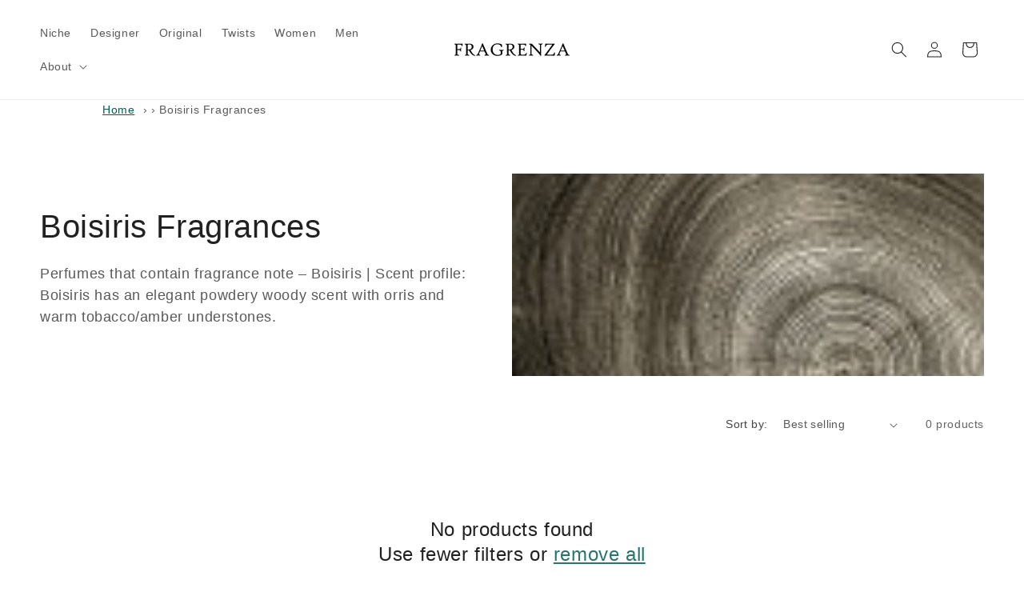

--- FILE ---
content_type: text/html; charset=utf-8
request_url: https://www.fragrenza.com/collections/boisiris-fragrances
body_size: 34650
content:
<!doctype html><html class="js" lang="en"> <head> <meta charset="utf-8"> <meta http-equiv="X-UA-Compatible" content="IE=edge"> <meta name="viewport" content="width=device-width,initial-scale=1"> <link rel="canonical" href="https://www.fragrenza.com/collections/boisiris-fragrances"><link rel="icon" type="image/png" href="//www.fragrenza.com/cdn/shop/files/f.png?crop=center&height=32&v=1734411351&width=32"><!-- Analytics beacon (don’t preconnect;dns-prefetch is enough) --><link rel="dns-prefetch" href="https://monorail-edge.shopifysvc.com"> <title>Boisiris Fragrances with free shipping&ndash;Fragrenza</title><meta name="description" content="Shop our wide selection of Boisiris Fragrances with free shipping and returns - Perfumes that contain fragrance note – Boisiris | Scent profile: Boisiris has " ><meta name="theme-color" content="#25a799"><meta property="og:site_name" content="Fragrenza"><meta property="og:url" content="https://www.fragrenza.com/collections/boisiris-fragrances"><meta property="og:title" content="Boisiris Fragrances"><meta property="og:type" content="website"><meta property="og:description" content="Perfumes that contain fragrance note – Boisiris | Scent profile: Boisiris has an elegant powdery woody scent with orris and warm tobacco/amber understones."><meta property="og:image" content="http://www.fragrenza.com/cdn/shop/collections/t.920.jpg?v=1630787007"> <meta property="og:image:secure_url" content="https://www.fragrenza.com/cdn/shop/collections/t.920.jpg?v=1630787007"> <meta property="og:image:width" content="120"> <meta property="og:image:height" content="120"><meta name="twitter:site" content="@fragrenza"><meta name="twitter:card" content="summary_large_image"><meta name="twitter:title" content="Boisiris Fragrances"><meta name="twitter:description" content="Perfumes that contain fragrance note – Boisiris | Scent profile: Boisiris has an elegant powdery woody scent with orris and warm tobacco/amber understones."><link rel="apple-touch-icon" href="https://cdn.shopify.com/s/files/1/0027/8708/2353/files/apple.png?v=1661643518"> <script src="//www.fragrenza.com/cdn/shop/t/147/assets/constants.js?v=132983761750457495441728181993" defer="defer"></script> <script src="//www.fragrenza.com/cdn/shop/t/147/assets/pubsub.js?v=158357773527763999511728181994" defer="defer"></script> <script src="//www.fragrenza.com/cdn/shop/t/147/assets/global.js?v=152862011079830610291728181993" defer="defer"></script> <script src="//www.fragrenza.com/cdn/shop/t/147/assets/details-disclosure.js?v=13653116266235556501728181993" defer="defer"></script> <script src="//www.fragrenza.com/cdn/shop/t/147/assets/details-modal.js?v=25581673532751508451728181993" defer="defer"></script> <script src="//www.fragrenza.com/cdn/shop/t/147/assets/search-form.js?v=133129549252120666541728181994" defer="defer"></script><script>window.performance && window.performance.mark && window.performance.mark('shopify.content_for_header.start');</script><meta name="google-site-verification" content="YX7X7ab4JjK1MDUjSv8ZcMWFLWoFXiRbS8L3Jkrvv-0"><meta id="shopify-digital-wallet" name="shopify-digital-wallet" content="/2787082353/digital_wallets/dialog"><meta name="shopify-checkout-api-token" content="23fa83e3fb4b259cd32ac9c6f80be9f4"><meta id="in-context-paypal-metadata" data-shop-id="2787082353" data-venmo-supported="false" data-environment="production" data-locale="en_US" data-paypal-v4="true" data-currency="USD"><link rel="alternate" type="application/atom+xml" title="Feed" href="/collections/boisiris-fragrances.atom" /><link rel="alternate" type="application/json+oembed" href="https://www.fragrenza.com/collections/boisiris-fragrances.oembed"><script async="async" src="/checkouts/internal/preloads.js?locale=en-US"></script><link rel="preconnect" href="https://shop.app" crossorigin="anonymous"><script async="async" src="https://shop.app/checkouts/internal/preloads.js?locale=en-US&shop_id=2787082353" crossorigin="anonymous"></script><script id="apple-pay-shop-capabilities" type="application/json">{"shopId":2787082353,"countryCode":"US","currencyCode":"USD","merchantCapabilities":["supports3DS"],"merchantId":"gid:\/\/shopify\/Shop\/2787082353","merchantName":"Fragrenza","requiredBillingContactFields":["postalAddress","email"],"requiredShippingContactFields":["postalAddress","email"],"shippingType":"shipping","supportedNetworks":["visa","masterCard","amex","discover","elo","jcb"],"total":{"type":"pending","label":"Fragrenza","amount":"1.00"},"shopifyPaymentsEnabled":true,"supportsSubscriptions":true}</script><script id="shopify-features" type="application/json">{"accessToken":"23fa83e3fb4b259cd32ac9c6f80be9f4","betas":["rich-media-storefront-analytics"],"domain":"www.fragrenza.com","predictiveSearch":true,"shopId":2787082353,"locale":"en"}</script><script>var Shopify = Shopify ||{};Shopify.shop = "fragrenza.myshopify.com";Shopify.locale = "en";Shopify.currency ={"active":"USD","rate":"1.0"};Shopify.country = "US";Shopify.theme ={"name":"Fragrenza152","id":128895647857,"schema_name":"Dawn","schema_version":"15.4.0","theme_store_id":887,"role":"main"};Shopify.theme.handle = "null";Shopify.theme.style ={"id":null,"handle":null};Shopify.cdnHost = "www.fragrenza.com/cdn";Shopify.routes = Shopify.routes ||{};Shopify.routes.root = "/";</script><script type="module">!function(o){(o.Shopify=o.Shopify||{}).modules=!0}(window);</script><script>!function(o){function n(){var o=[];function n(){o.push(Array.prototype.slice.apply(arguments))}return n.q=o,n}var t=o.Shopify=o.Shopify||{};t.loadFeatures=n(),t.autoloadFeatures=n()}(window);</script><script> window.ShopifyPay = window.ShopifyPay ||{};window.ShopifyPay.apiHost = "shop.app\/pay";window.ShopifyPay.redirectState = null;</script><script id="shop-js-analytics" type="application/json">{"pageType":"collection"}</script><script defer="defer" async type="module" src="//www.fragrenza.com/cdn/shopifycloud/shop-js/modules/v2/client.init-shop-cart-sync_DlSlHazZ.en.esm.js"></script><script defer="defer" async type="module" src="//www.fragrenza.com/cdn/shopifycloud/shop-js/modules/v2/chunk.common_D16XZWos.esm.js"></script><script type="module"> await import("//www.fragrenza.com/cdn/shopifycloud/shop-js/modules/v2/client.init-shop-cart-sync_DlSlHazZ.en.esm.js");await import("//www.fragrenza.com/cdn/shopifycloud/shop-js/modules/v2/chunk.common_D16XZWos.esm.js");window.Shopify.SignInWithShop?.initShopCartSync?.({"fedCMEnabled":true,"windoidEnabled":true});</script><script> window.Shopify = window.Shopify ||{};if (!window.Shopify.featureAssets) window.Shopify.featureAssets ={};window.Shopify.featureAssets['shop-js'] ={"shop-cart-sync":["modules/v2/client.shop-cart-sync_DKWYiEUO.en.esm.js","modules/v2/chunk.common_D16XZWos.esm.js"],"init-fed-cm":["modules/v2/client.init-fed-cm_vfPMjZAC.en.esm.js","modules/v2/chunk.common_D16XZWos.esm.js"],"init-shop-email-lookup-coordinator":["modules/v2/client.init-shop-email-lookup-coordinator_CR38P6MB.en.esm.js","modules/v2/chunk.common_D16XZWos.esm.js"],"init-shop-cart-sync":["modules/v2/client.init-shop-cart-sync_DlSlHazZ.en.esm.js","modules/v2/chunk.common_D16XZWos.esm.js"],"shop-cash-offers":["modules/v2/client.shop-cash-offers_CJw4IQ6B.en.esm.js","modules/v2/chunk.common_D16XZWos.esm.js","modules/v2/chunk.modal_UwFWkumu.esm.js"],"shop-toast-manager":["modules/v2/client.shop-toast-manager_BY778Uv6.en.esm.js","modules/v2/chunk.common_D16XZWos.esm.js"],"init-windoid":["modules/v2/client.init-windoid_DVhZdEm3.en.esm.js","modules/v2/chunk.common_D16XZWos.esm.js"],"shop-button":["modules/v2/client.shop-button_D2ZzKUPa.en.esm.js","modules/v2/chunk.common_D16XZWos.esm.js"],"avatar":["modules/v2/client.avatar_BTnouDA3.en.esm.js"],"init-customer-accounts-sign-up":["modules/v2/client.init-customer-accounts-sign-up_CQZUmjGN.en.esm.js","modules/v2/client.shop-login-button_Cu5K-F7X.en.esm.js","modules/v2/chunk.common_D16XZWos.esm.js","modules/v2/chunk.modal_UwFWkumu.esm.js"],"pay-button":["modules/v2/client.pay-button_CcBqbGU7.en.esm.js","modules/v2/chunk.common_D16XZWos.esm.js"],"init-shop-for-new-customer-accounts":["modules/v2/client.init-shop-for-new-customer-accounts_B5DR5JTE.en.esm.js","modules/v2/client.shop-login-button_Cu5K-F7X.en.esm.js","modules/v2/chunk.common_D16XZWos.esm.js","modules/v2/chunk.modal_UwFWkumu.esm.js"],"shop-login-button":["modules/v2/client.shop-login-button_Cu5K-F7X.en.esm.js","modules/v2/chunk.common_D16XZWos.esm.js","modules/v2/chunk.modal_UwFWkumu.esm.js"],"shop-follow-button":["modules/v2/client.shop-follow-button_BX8Slf17.en.esm.js","modules/v2/chunk.common_D16XZWos.esm.js","modules/v2/chunk.modal_UwFWkumu.esm.js"],"init-customer-accounts":["modules/v2/client.init-customer-accounts_DjKkmQ2w.en.esm.js","modules/v2/client.shop-login-button_Cu5K-F7X.en.esm.js","modules/v2/chunk.common_D16XZWos.esm.js","modules/v2/chunk.modal_UwFWkumu.esm.js"],"lead-capture":["modules/v2/client.lead-capture_ChWCg7nV.en.esm.js","modules/v2/chunk.common_D16XZWos.esm.js","modules/v2/chunk.modal_UwFWkumu.esm.js"],"checkout-modal":["modules/v2/client.checkout-modal_DPnpVyv-.en.esm.js","modules/v2/chunk.common_D16XZWos.esm.js","modules/v2/chunk.modal_UwFWkumu.esm.js"],"shop-login":["modules/v2/client.shop-login_leRXJtcZ.en.esm.js","modules/v2/chunk.common_D16XZWos.esm.js","modules/v2/chunk.modal_UwFWkumu.esm.js"],"payment-terms":["modules/v2/client.payment-terms_Bp9K0NXD.en.esm.js","modules/v2/chunk.common_D16XZWos.esm.js","modules/v2/chunk.modal_UwFWkumu.esm.js"]};</script><script id="__st">var __st={"a":2787082353,"offset":-18000,"reqid":"6a2890a5-f72f-4075-831c-e2330f31fc74-1768594028","pageurl":"www.fragrenza.com\/collections\/boisiris-fragrances","u":"792883f397f8","p":"collection","rtyp":"collection","rid":266507485297};</script><script>window.ShopifyPaypalV4VisibilityTracking = true;</script><script id="captcha-bootstrap">!function(){'use strict';const t='contact',e='account',n='new_comment',o=[[t,t],['blogs',n],['comments',n],[t,'customer']],c=[[e,'customer_login'],[e,'guest_login'],[e,'recover_customer_password'],[e,'create_customer']],r=t=>t.map((([t,e])=>`form[action*='/${t}']:not([data-nocaptcha='true']) input[name='form_type'][value='${e}']`)).join(','),a=t=>()=>t?[...document.querySelectorAll(t)].map((t=>t.form)):[];function s(){const t=[...o],e=r(t);return a(e)}const i='password',u='form_key',d=['recaptcha-v3-token','g-recaptcha-response','h-captcha-response',i],f=()=>{try{return window.sessionStorage}catch{return}},m='__shopify_v',_=t=>t.elements[u];function p(t,e,n=!1){try{const o=window.sessionStorage,c=JSON.parse(o.getItem(e)),{data:r}=function(t){const{data:e,action:n}=t;return t[m]||n?{data:e,action:n}:{data:t,action:n}}(c);for(const[e,n]of Object.entries(r))t.elements[e]&&(t.elements[e].value=n);n&&o.removeItem(e)}catch(o){console.error('form repopulation failed',{error:o})}}const l='form_type',E='cptcha';function T(t){t.dataset[E]=!0}const w=window,h=w.document,L='Shopify',v='ce_forms',y='captcha';let A=!1;((t,e)=>{const n=(g='f06e6c50-85a8-45c8-87d0-21a2b65856fe',I='https://cdn.shopify.com/shopifycloud/storefront-forms-hcaptcha/ce_storefront_forms_captcha_hcaptcha.v1.5.2.iife.js',D={infoText:'Protected by hCaptcha',privacyText:'Privacy',termsText:'Terms'},(t,e,n)=>{const o=w[L][v],c=o.bindForm;if(c)return c(t,g,e,D).then(n);var r;o.q.push([[t,g,e,D],n]),r=I,A||(h.body.append(Object.assign(h.createElement('script'),{id:'captcha-provider',async:!0,src:r})),A=!0)});var g,I,D;w[L]=w[L]||{},w[L][v]=w[L][v]||{},w[L][v].q=[],w[L][y]=w[L][y]||{},w[L][y].protect=function(t,e){n(t,void 0,e),T(t)},Object.freeze(w[L][y]),function(t,e,n,w,h,L){const[v,y,A,g]=function(t,e,n){const i=e?o:[],u=t?c:[],d=[...i,...u],f=r(d),m=r(i),_=r(d.filter((([t,e])=>n.includes(e))));return[a(f),a(m),a(_),s()]}(w,h,L),I=t=>{const e=t.target;return e instanceof HTMLFormElement?e:e&&e.form},D=t=>v().includes(t);t.addEventListener('submit',(t=>{const e=I(t);if(!e)return;const n=D(e)&&!e.dataset.hcaptchaBound&&!e.dataset.recaptchaBound,o=_(e),c=g().includes(e)&&(!o||!o.value);(n||c)&&t.preventDefault(),c&&!n&&(function(t){try{if(!f())return;!function(t){const e=f();if(!e)return;const n=_(t);if(!n)return;const o=n.value;o&&e.removeItem(o)}(t);const e=Array.from(Array(32),(()=>Math.random().toString(36)[2])).join('');!function(t,e){_(t)||t.append(Object.assign(document.createElement('input'),{type:'hidden',name:u})),t.elements[u].value=e}(t,e),function(t,e){const n=f();if(!n)return;const o=[...t.querySelectorAll(`input[type='${i}']`)].map((({name:t})=>t)),c=[...d,...o],r={};for(const[a,s]of new FormData(t).entries())c.includes(a)||(r[a]=s);n.setItem(e,JSON.stringify({[m]:1,action:t.action,data:r}))}(t,e)}catch(e){console.error('failed to persist form',e)}}(e),e.submit())}));const S=(t,e)=>{t&&!t.dataset[E]&&(n(t,e.some((e=>e===t))),T(t))};for(const o of['focusin','change'])t.addEventListener(o,(t=>{const e=I(t);D(e)&&S(e,y())}));const B=e.get('form_key'),M=e.get(l),P=B&&M;t.addEventListener('DOMContentLoaded',(()=>{const t=y();if(P)for(const e of t)e.elements[l].value===M&&p(e,B);[...new Set([...A(),...v().filter((t=>'true'===t.dataset.shopifyCaptcha))])].forEach((e=>S(e,t)))}))}(h,new URLSearchParams(w.location.search),n,t,e,['guest_login'])})(!0,!0)}();</script><script integrity="sha256-4kQ18oKyAcykRKYeNunJcIwy7WH5gtpwJnB7kiuLZ1E=" data-source-attribution="shopify.loadfeatures" defer="defer" src="//www.fragrenza.com/cdn/shopifycloud/storefront/assets/storefront/load_feature-a0a9edcb.js" crossorigin="anonymous"></script><script crossorigin="anonymous" defer="defer" src="//www.fragrenza.com/cdn/shopifycloud/storefront/assets/shopify_pay/storefront-65b4c6d7.js?v=20250812"></script><script data-source-attribution="shopify.dynamic_checkout.dynamic.init">var Shopify=Shopify||{};Shopify.PaymentButton=Shopify.PaymentButton||{isStorefrontPortableWallets:!0,init:function(){window.Shopify.PaymentButton.init=function(){};var t=document.createElement("script");t.src="https://www.fragrenza.com/cdn/shopifycloud/portable-wallets/latest/portable-wallets.en.js",t.type="module",document.head.appendChild(t)}};</script><script data-source-attribution="shopify.dynamic_checkout.buyer_consent"> function portableWalletsHideBuyerConsent(e){var t=document.getElementById("shopify-buyer-consent"),n=document.getElementById("shopify-subscription-policy-button");t&&n&&(t.classList.add("hidden"),t.setAttribute("aria-hidden","true"),n.removeEventListener("click",e))}function portableWalletsShowBuyerConsent(e){var t=document.getElementById("shopify-buyer-consent"),n=document.getElementById("shopify-subscription-policy-button");t&&n&&(t.classList.remove("hidden"),t.removeAttribute("aria-hidden"),n.addEventListener("click",e))}window.Shopify?.PaymentButton&&(window.Shopify.PaymentButton.hideBuyerConsent=portableWalletsHideBuyerConsent,window.Shopify.PaymentButton.showBuyerConsent=portableWalletsShowBuyerConsent);</script><script data-source-attribution="shopify.dynamic_checkout.cart.bootstrap">document.addEventListener("DOMContentLoaded",(function(){function t(){return document.querySelector("shopify-accelerated-checkout-cart, shopify-accelerated-checkout")}if(t())Shopify.PaymentButton.init();else{new MutationObserver((function(e,n){t()&&(Shopify.PaymentButton.init(),n.disconnect())})).observe(document.body,{childList:!0,subtree:!0})}}));</script><link id="shopify-accelerated-checkout-styles" rel="stylesheet" media="screen" href="https://www.fragrenza.com/cdn/shopifycloud/portable-wallets/latest/accelerated-checkout-backwards-compat.css" crossorigin="anonymous">
<style id="shopify-accelerated-checkout-cart">
        #shopify-buyer-consent {
  margin-top: 1em;
  display: inline-block;
  width: 100%;
}

#shopify-buyer-consent.hidden {
  display: none;
}

#shopify-subscription-policy-button {
  background: none;
  border: none;
  padding: 0;
  text-decoration: underline;
  font-size: inherit;
  cursor: pointer;
}

#shopify-subscription-policy-button::before {
  box-shadow: none;
}

      </style>
<script id="sections-script" data-sections="header" defer="defer" src="//www.fragrenza.com/cdn/shop/t/147/compiled_assets/scripts.js?40853"></script>
<script>window.performance && window.performance.mark && window.performance.mark('shopify.content_for_header.end');</script> <style data-shopify> :root, .color-background-1{--color-background: 255,255,255;--gradient-background: #ffffff;--color-foreground: 33,33,33;--color-background-contrast: 191,191,191;--color-shadow: 33,33,33;--color-button: 1,94,83;--color-button-text: 255,255,255;--color-secondary-button: 255,255,255;--color-secondary-button-text: 1,94,83;--color-link: 1,94,83;--color-badge-foreground: 33,33,33;--color-badge-background: 255,255,255;--color-badge-border: 33,33,33;--payment-terms-background-color: rgb(255 255 255);}.color-background-2{--color-background: 245,250,250;--gradient-background: #F5FAFA;--color-foreground: 33,33,33;--color-background-contrast: 160,207,207;--color-shadow: 33,33,33;--color-button: 33,33,33;--color-button-text: 226,111,55;--color-secondary-button: 245,250,250;--color-secondary-button-text: 33,33,33;--color-link: 33,33,33;--color-badge-foreground: 33,33,33;--color-badge-background: 245,250,250;--color-badge-border: 33,33,33;--payment-terms-background-color: rgb(245 250 250);}.color-inverse{--color-background: 33,33,33;--gradient-background: #212121;--color-foreground: 255,255,255;--color-background-contrast: 46,46,46;--color-shadow: 33,33,33;--color-button: 255,255,255;--color-button-text: 33,33,33;--color-secondary-button: 33,33,33;--color-secondary-button-text: 255,255,255;--color-link: 255,255,255;--color-badge-foreground: 255,255,255;--color-badge-background: 33,33,33;--color-badge-border: 255,255,255;--payment-terms-background-color: rgb(33 33 33);}.color-accent-1{--color-background: 1,94,83;--gradient-background: #015e53;--color-foreground: 255,255,255;--color-background-contrast: 1,119,105;--color-shadow: 33,33,33;--color-button: 255,255,255;--color-button-text: 1,94,83;--color-secondary-button: 1,94,83;--color-secondary-button-text: 255,255,255;--color-link: 255,255,255;--color-badge-foreground: 255,255,255;--color-badge-background: 1,94,83;--color-badge-border: 255,255,255;--payment-terms-background-color: rgb(1 94 83);}.color-accent-2{--color-background: 212,165,165;--gradient-background: #D4A5A5;--color-foreground: 255,255,255;--color-background-contrast: 169,81,81;--color-shadow: 33,33,33;--color-button: 255,255,255;--color-button-text: 212,165,165;--color-secondary-button: 212,165,165;--color-secondary-button-text: 255,255,255;--color-link: 255,255,255;--color-badge-foreground: 255,255,255;--color-badge-background: 212,165,165;--color-badge-border: 255,255,255;--payment-terms-background-color: rgb(212 165 165);}.color-scheme-5e2cbd64-df97-4269-a0f9-5051d6f006c9{--color-background: 2,117,103;--gradient-background: #027567;--color-foreground: 255,255,255;--color-background-contrast: 0,0,0;--color-shadow: 33,33,33;--color-button: 1,94,83;--color-button-text: 255,255,255;--color-secondary-button: 2,117,103;--color-secondary-button-text: 1,94,83;--color-link: 1,94,83;--color-badge-foreground: 255,255,255;--color-badge-background: 2,117,103;--color-badge-border: 255,255,255;--payment-terms-background-color: rgb(2 117 103);}.color-scheme-3783fb87-c647-43dd-94e5-1306a275f95f{--color-background: 245,245,245;--gradient-background: #f5f5f5;--color-foreground: 33,33,33;--color-background-contrast: 181,181,181;--color-shadow: 33,33,33;--color-button: 1,94,83;--color-button-text: 4,0,0;--color-secondary-button: 245,245,245;--color-secondary-button-text: 1,94,83;--color-link: 1,94,83;--color-badge-foreground: 33,33,33;--color-badge-background: 245,245,245;--color-badge-border: 33,33,33;--payment-terms-background-color: rgb(245 245 245);}body, .color-background-1, .color-background-2, .color-inverse, .color-accent-1, .color-accent-2, .color-scheme-5e2cbd64-df97-4269-a0f9-5051d6f006c9, .color-scheme-3783fb87-c647-43dd-94e5-1306a275f95f{color: rgba(var(--color-foreground), 0.75);background-color: rgb(var(--color-background));}:root{--font-body-family: "system_ui", -apple-system, 'Segoe UI', Roboto, 'Helvetica Neue', 'Noto Sans', 'Liberation Sans', Arial, sans-serif, 'Apple Color Emoji', 'Segoe UI Emoji', 'Segoe UI Symbol', 'Noto Color Emoji';--font-body-style: normal;--font-body-weight: 400;--font-body-weight-bold: 700;--font-heading-family: "system_ui", -apple-system, 'Segoe UI', Roboto, 'Helvetica Neue', 'Noto Sans', 'Liberation Sans', Arial, sans-serif, 'Apple Color Emoji', 'Segoe UI Emoji', 'Segoe UI Symbol', 'Noto Color Emoji';--font-heading-style: normal;--font-heading-weight: 400;--font-body-scale: 1.0;--font-heading-scale: 1.0;--media-padding: px;--media-border-opacity: 0.05;--media-border-width: 0px;--media-radius: 0px;--media-shadow-opacity: 0.0;--media-shadow-horizontal-offset: 0px;--media-shadow-vertical-offset: 4px;--media-shadow-blur-radius: 5px;--media-shadow-visible: 0;--page-width: 140rem;--page-width-margin: 0rem;--product-card-image-padding: 0.0rem;--product-card-corner-radius: 0.0rem;--product-card-text-alignment: left;--product-card-border-width: 0.1rem;--product-card-border-opacity: 0.1;--product-card-shadow-opacity: 0.0;--product-card-shadow-visible: 0;--product-card-shadow-horizontal-offset: 0.0rem;--product-card-shadow-vertical-offset: 0.4rem;--product-card-shadow-blur-radius: 0.0rem;--collection-card-image-padding: 0.0rem;--collection-card-corner-radius: 0.0rem;--collection-card-text-alignment: left;--collection-card-border-width: 0.1rem;--collection-card-border-opacity: 0.1;--collection-card-shadow-opacity: 0.1;--collection-card-shadow-visible: 1;--collection-card-shadow-horizontal-offset: 0.0rem;--collection-card-shadow-vertical-offset: 0.0rem;--collection-card-shadow-blur-radius: 0.0rem;--blog-card-image-padding: 0.0rem;--blog-card-corner-radius: 0.0rem;--blog-card-text-alignment: left;--blog-card-border-width: 0.1rem;--blog-card-border-opacity: 0.0;--blog-card-shadow-opacity: 0.1;--blog-card-shadow-visible: 1;--blog-card-shadow-horizontal-offset: 0.0rem;--blog-card-shadow-vertical-offset: 0.0rem;--blog-card-shadow-blur-radius: 0.0rem;--badge-corner-radius: 0.2rem;--popup-border-width: 1px;--popup-border-opacity: 0.1;--popup-corner-radius: 16px;--popup-shadow-opacity: 0.0;--popup-shadow-horizontal-offset: 0px;--popup-shadow-vertical-offset: 4px;--popup-shadow-blur-radius: 5px;--drawer-border-width: 1px;--drawer-border-opacity: 0.1;--drawer-shadow-opacity: 0.0;--drawer-shadow-horizontal-offset: 0px;--drawer-shadow-vertical-offset: 4px;--drawer-shadow-blur-radius: 5px;--spacing-sections-desktop: 0px;--spacing-sections-mobile: 0px;--grid-desktop-vertical-spacing: 16px;--grid-desktop-horizontal-spacing: 16px;--grid-mobile-vertical-spacing: 8px;--grid-mobile-horizontal-spacing: 8px;--text-boxes-border-opacity: 0.1;--text-boxes-border-width: 0px;--text-boxes-radius: 0px;--text-boxes-shadow-opacity: 0.0;--text-boxes-shadow-visible: 0;--text-boxes-shadow-horizontal-offset: 0px;--text-boxes-shadow-vertical-offset: 4px;--text-boxes-shadow-blur-radius: 5px;--buttons-radius: 0px;--buttons-radius-outset: 0px;--buttons-border-width: 1px;--buttons-border-opacity: 1.0;--buttons-shadow-opacity: 0.0;--buttons-shadow-visible: 0;--buttons-shadow-horizontal-offset: 0px;--buttons-shadow-vertical-offset: 4px;--buttons-shadow-blur-radius: 5px;--buttons-border-offset: 0px;--inputs-radius: 0px;--inputs-border-width: 1px;--inputs-border-opacity: 0.2;--inputs-shadow-opacity: 0.0;--inputs-shadow-horizontal-offset: 0px;--inputs-margin-offset: 0px;--inputs-shadow-vertical-offset: 4px;--inputs-shadow-blur-radius: 5px;--inputs-radius-outset: 0px;--variant-pills-radius: 0px;--variant-pills-border-width: 1px;--variant-pills-border-opacity: 1.0;--variant-pills-shadow-opacity: 0.0;--variant-pills-shadow-horizontal-offset: 0px;--variant-pills-shadow-vertical-offset: 4px;--variant-pills-shadow-blur-radius: 5px;}*, *::before, *::after{box-sizing: inherit;}html{box-sizing: border-box;font-size: calc(var(--font-body-scale) * 62.5%);height: 100%;}body{display: grid;grid-template-rows: auto auto 1fr auto;grid-template-columns: 100%;min-height: 100%;margin: 0;font-size: 1.5rem;letter-spacing: 0.06rem;line-height: calc(1 + 0.8 / var(--font-body-scale));font-family: var(--font-body-family);font-style: var(--font-body-style);font-weight: var(--font-body-weight);}@media screen and (min-width: 750px){body{font-size: 1.6rem;}}.dis{display: none;}.breadcrumbs{font-size: .85em;margin: 0 0 2em;}.breadcrumbs ol{list-style-type: none;margin: 0 0 0 10%;padding: 0;}.breadcrumbs li{display: inline-block;}.breadcrumbs a{text-decoration: underline;}.breadcrumbs li:not(:last-child):after{content: "›\00a0";display: inline-block;padding-left: .75ch;speak: none;}.breadcrumbs [aria-current="page"]{color: inherit;font-weight: normal;text-decoration: none;}.breadcrumbs [aria-current="page"]:hover, .breadcrumbs [aria-current="page"]:focus{text-decoration: underline;}</style> <link href="//www.fragrenza.com/cdn/shop/t/147/assets/base.css?v=159841507637079171801728181992" rel="stylesheet" type="text/css" media="all" /> <link rel="stylesheet" href="//www.fragrenza.com/cdn/shop/t/147/assets/component-cart-items.css?v=90506846591180942591755710809" media="print" onload="this.media='all'"><link href="//www.fragrenza.com/cdn/shop/t/147/assets/component-cart-drawer.css?v=73392707962804639011755710764" rel="stylesheet" type="text/css" media="all" /> <link href="//www.fragrenza.com/cdn/shop/t/147/assets/component-cart.css?v=164708765130180853531728181992" rel="stylesheet" type="text/css" media="all" /> <link href="//www.fragrenza.com/cdn/shop/t/147/assets/component-totals.css?v=15906652033866631521728181993" rel="stylesheet" type="text/css" media="all" /> <link href="//www.fragrenza.com/cdn/shop/t/147/assets/component-price.css?v=57448209184404456951751304719" rel="stylesheet" type="text/css" media="all" /> <link href="//www.fragrenza.com/cdn/shop/t/147/assets/component-discounts.css?v=152760482443307489271728181992" rel="stylesheet" type="text/css" media="all" /><link href="//www.fragrenza.com/cdn/shop/t/147/assets/component-localization-form.css?v=170315343355214948141728181992" rel="stylesheet" type="text/css" media="all" /> <script src="//www.fragrenza.com/cdn/shop/t/147/assets/localization-form.js?v=144176611646395275351728181994" defer="defer"></script><link rel="stylesheet" href="//www.fragrenza.com/cdn/shop/t/147/assets/component-predictive-search.css?v=118923337488134913561728181992" media="print" onload="this.media='all'" ><script> if (Shopify.designMode){document.documentElement.classList.add('shopify-design-mode');}</script> <script type="application/ld+json">{"@context": "https://schema.org", "@type": "BreadcrumbList", "itemListElement": [{"@type": "ListItem", "position": 1, "item":{"@id": "https://www.fragrenza.com", "name": "Home" }},{"@type": "ListItem", "position": 2, "item":{"@id": "https://www.fragrenza.com/collections/boisiris-fragrances", "name": "Boisiris Fragrances" }}] }</script> <!-- BEGIN app block: shopify://apps/judge-me-reviews/blocks/judgeme_core/61ccd3b1-a9f2-4160-9fe9-4fec8413e5d8 --><!-- Start of Judge.me Core -->






<link rel="dns-prefetch" href="https://cdnwidget.judge.me">
<link rel="dns-prefetch" href="https://cdn.judge.me">
<link rel="dns-prefetch" href="https://cdn1.judge.me">
<link rel="dns-prefetch" href="https://api.judge.me">

<script data-cfasync='false' class='jdgm-settings-script'>window.jdgmSettings={"pagination":5,"disable_web_reviews":false,"badge_no_review_text":"No reviews","badge_n_reviews_text":"{{ n }} review/reviews","hide_badge_preview_if_no_reviews":true,"badge_hide_text":false,"enforce_center_preview_badge":false,"widget_title":"Customer Reviews","widget_open_form_text":"Write a review","widget_close_form_text":"Cancel review","widget_refresh_page_text":"Refresh page","widget_summary_text":"Based on {{ number_of_reviews }} review/reviews","widget_no_review_text":"Be the first to write a review","widget_name_field_text":"Display name","widget_verified_name_field_text":"Verified Name (public)","widget_name_placeholder_text":"Display name","widget_required_field_error_text":"This field is required.","widget_email_field_text":"Email address","widget_verified_email_field_text":"Verified Email (private, can not be edited)","widget_email_placeholder_text":"Your email address","widget_email_field_error_text":"Please enter a valid email address.","widget_rating_field_text":"Rating","widget_review_title_field_text":"Review Title","widget_review_title_placeholder_text":"Give your review a title","widget_review_body_field_text":"Review content","widget_review_body_placeholder_text":"Start writing here...","widget_pictures_field_text":"Picture/Video (optional)","widget_submit_review_text":"Submit Review","widget_submit_verified_review_text":"Submit Verified Review","widget_submit_success_msg_with_auto_publish":"Thank you! Please refresh the page in a few moments to see your review. You can remove or edit your review by logging into \u003ca href='https://judge.me/login' target='_blank' rel='nofollow noopener'\u003eJudge.me\u003c/a\u003e","widget_submit_success_msg_no_auto_publish":"Thank you! Your review will be published as soon as it is approved by the shop admin. You can remove or edit your review by logging into \u003ca href='https://judge.me/login' target='_blank' rel='nofollow noopener'\u003eJudge.me\u003c/a\u003e","widget_show_default_reviews_out_of_total_text":"Showing {{ n_reviews_shown }} out of {{ n_reviews }} reviews.","widget_show_all_link_text":"Show all","widget_show_less_link_text":"Show less","widget_author_said_text":"{{ reviewer_name }} said:","widget_days_text":"{{ n }} days ago","widget_weeks_text":"{{ n }} week/weeks ago","widget_months_text":"{{ n }} month/months ago","widget_years_text":"{{ n }} year/years ago","widget_yesterday_text":"Yesterday","widget_today_text":"Today","widget_replied_text":"\u003e\u003e {{ shop_name }} replied:","widget_read_more_text":"Read more","widget_reviewer_name_as_initial":"","widget_rating_filter_color":"#fbcd0a","widget_rating_filter_see_all_text":"See all reviews","widget_sorting_most_recent_text":"Most Recent","widget_sorting_highest_rating_text":"Highest Rating","widget_sorting_lowest_rating_text":"Lowest Rating","widget_sorting_with_pictures_text":"Only Pictures","widget_sorting_most_helpful_text":"Most Helpful","widget_open_question_form_text":"Ask a question","widget_reviews_subtab_text":"Reviews","widget_questions_subtab_text":"Questions","widget_question_label_text":"Question","widget_answer_label_text":"Answer","widget_question_placeholder_text":"Write your question here","widget_submit_question_text":"Submit Question","widget_question_submit_success_text":"Thank you for your question! We will notify you once it gets answered.","verified_badge_text":"Verified","verified_badge_bg_color":"","verified_badge_text_color":"","verified_badge_placement":"left-of-reviewer-name","widget_review_max_height":"","widget_hide_border":false,"widget_social_share":false,"widget_thumb":false,"widget_review_location_show":false,"widget_location_format":"","all_reviews_include_out_of_store_products":true,"all_reviews_out_of_store_text":"(out of store)","all_reviews_pagination":100,"all_reviews_product_name_prefix_text":"about","enable_review_pictures":true,"enable_question_anwser":false,"widget_theme":"default","review_date_format":"mm/dd/yyyy","default_sort_method":"highest-rating","widget_product_reviews_subtab_text":"Product Reviews","widget_shop_reviews_subtab_text":"Shop Reviews","widget_other_products_reviews_text":"Reviews for other products","widget_store_reviews_subtab_text":"Store reviews","widget_no_store_reviews_text":"This store hasn't received any reviews yet","widget_web_restriction_product_reviews_text":"This product hasn't received any reviews yet","widget_no_items_text":"No items found","widget_show_more_text":"Show more","widget_write_a_store_review_text":"Write a Store Review","widget_other_languages_heading":"Reviews in Other Languages","widget_translate_review_text":"Translate review to {{ language }}","widget_translating_review_text":"Translating...","widget_show_original_translation_text":"Show original ({{ language }})","widget_translate_review_failed_text":"Review couldn't be translated.","widget_translate_review_retry_text":"Retry","widget_translate_review_try_again_later_text":"Try again later","show_product_url_for_grouped_product":false,"widget_sorting_pictures_first_text":"Pictures First","show_pictures_on_all_rev_page_mobile":false,"show_pictures_on_all_rev_page_desktop":false,"floating_tab_hide_mobile_install_preference":false,"floating_tab_button_name":"★ Reviews","floating_tab_title":"Let customers speak for us","floating_tab_button_color":"","floating_tab_button_background_color":"","floating_tab_url":"","floating_tab_url_enabled":false,"floating_tab_tab_style":"text","all_reviews_text_badge_text":"Customers rate us {{ shop.metafields.judgeme.all_reviews_rating | round: 1 }}/5 based on {{ shop.metafields.judgeme.all_reviews_count }} reviews.","all_reviews_text_badge_text_branded_style":"{{ shop.metafields.judgeme.all_reviews_rating | round: 1 }} out of 5 stars based on {{ shop.metafields.judgeme.all_reviews_count }} reviews","is_all_reviews_text_badge_a_link":false,"show_stars_for_all_reviews_text_badge":false,"all_reviews_text_badge_url":"","all_reviews_text_style":"branded","all_reviews_text_color_style":"judgeme_brand_color","all_reviews_text_color":"#108474","all_reviews_text_show_jm_brand":true,"featured_carousel_show_header":true,"featured_carousel_title":"Let customers speak for us","testimonials_carousel_title":"Customers are saying","videos_carousel_title":"Real customer stories","cards_carousel_title":"Customers are saying","featured_carousel_count_text":"from our reviews","featured_carousel_add_link_to_all_reviews_page":false,"featured_carousel_url":"","featured_carousel_show_images":true,"featured_carousel_autoslide_interval":5,"featured_carousel_arrows_on_the_sides":false,"featured_carousel_height":250,"featured_carousel_width":80,"featured_carousel_image_size":0,"featured_carousel_image_height":250,"featured_carousel_arrow_color":"#eeeeee","verified_count_badge_style":"branded","verified_count_badge_orientation":"horizontal","verified_count_badge_color_style":"judgeme_brand_color","verified_count_badge_color":"#108474","is_verified_count_badge_a_link":false,"verified_count_badge_url":"","verified_count_badge_show_jm_brand":true,"widget_rating_preset_default":5,"widget_first_sub_tab":"product-reviews","widget_show_histogram":true,"widget_histogram_use_custom_color":false,"widget_pagination_use_custom_color":false,"widget_star_use_custom_color":false,"widget_verified_badge_use_custom_color":false,"widget_write_review_use_custom_color":false,"picture_reminder_submit_button":"Upload Pictures","enable_review_videos":false,"mute_video_by_default":false,"widget_sorting_videos_first_text":"Videos First","widget_review_pending_text":"Pending","featured_carousel_items_for_large_screen":3,"social_share_options_order":"Facebook,Twitter","remove_microdata_snippet":true,"disable_json_ld":false,"enable_json_ld_products":false,"preview_badge_show_question_text":false,"preview_badge_no_question_text":"No questions","preview_badge_n_question_text":"{{ number_of_questions }} question/questions","qa_badge_show_icon":false,"qa_badge_position":"same-row","remove_judgeme_branding":true,"widget_add_search_bar":false,"widget_search_bar_placeholder":"Search","widget_sorting_verified_only_text":"Verified only","featured_carousel_theme":"gallery","featured_carousel_show_rating":true,"featured_carousel_show_title":true,"featured_carousel_show_body":true,"featured_carousel_show_date":false,"featured_carousel_show_reviewer":true,"featured_carousel_show_product":false,"featured_carousel_header_background_color":"#108474","featured_carousel_header_text_color":"#ffffff","featured_carousel_name_product_separator":"reviewed","featured_carousel_full_star_background":"#108474","featured_carousel_empty_star_background":"#dadada","featured_carousel_vertical_theme_background":"#f9fafb","featured_carousel_verified_badge_enable":true,"featured_carousel_verified_badge_color":"#108474","featured_carousel_border_style":"round","featured_carousel_review_line_length_limit":3,"featured_carousel_more_reviews_button_text":"Read more reviews","featured_carousel_view_product_button_text":"View product","all_reviews_page_load_reviews_on":"scroll","all_reviews_page_load_more_text":"Load More Reviews","disable_fb_tab_reviews":false,"enable_ajax_cdn_cache":false,"widget_advanced_speed_features":5,"widget_public_name_text":"displayed publicly like","default_reviewer_name":"John Smith","default_reviewer_name_has_non_latin":true,"widget_reviewer_anonymous":"Anonymous","medals_widget_title":"Judge.me Review Medals","medals_widget_background_color":"#f9fafb","medals_widget_position":"footer_all_pages","medals_widget_border_color":"#f9fafb","medals_widget_verified_text_position":"left","medals_widget_use_monochromatic_version":false,"medals_widget_elements_color":"#108474","show_reviewer_avatar":true,"widget_invalid_yt_video_url_error_text":"Not a YouTube video URL","widget_max_length_field_error_text":"Please enter no more than {0} characters.","widget_show_country_flag":false,"widget_show_collected_via_shop_app":true,"widget_verified_by_shop_badge_style":"dark","widget_verified_by_shop_text":"Verified by Shop","widget_show_photo_gallery":false,"widget_load_with_code_splitting":true,"widget_ugc_install_preference":false,"widget_ugc_title":"Made by us, Shared by you","widget_ugc_subtitle":"Tag us to see your picture featured in our page","widget_ugc_arrows_color":"#ffffff","widget_ugc_primary_button_text":"Buy Now","widget_ugc_primary_button_background_color":"#108474","widget_ugc_primary_button_text_color":"#ffffff","widget_ugc_primary_button_border_width":"0","widget_ugc_primary_button_border_style":"none","widget_ugc_primary_button_border_color":"#108474","widget_ugc_primary_button_border_radius":"25","widget_ugc_secondary_button_text":"Load More","widget_ugc_secondary_button_background_color":"#ffffff","widget_ugc_secondary_button_text_color":"#108474","widget_ugc_secondary_button_border_width":"2","widget_ugc_secondary_button_border_style":"solid","widget_ugc_secondary_button_border_color":"#108474","widget_ugc_secondary_button_border_radius":"25","widget_ugc_reviews_button_text":"View Reviews","widget_ugc_reviews_button_background_color":"#ffffff","widget_ugc_reviews_button_text_color":"#108474","widget_ugc_reviews_button_border_width":"2","widget_ugc_reviews_button_border_style":"solid","widget_ugc_reviews_button_border_color":"#108474","widget_ugc_reviews_button_border_radius":"25","widget_ugc_reviews_button_link_to":"judgeme-reviews-page","widget_ugc_show_post_date":true,"widget_ugc_max_width":"800","widget_rating_metafield_value_type":true,"widget_primary_color":"#108474","widget_enable_secondary_color":false,"widget_secondary_color":"#edf5f5","widget_summary_average_rating_text":"{{ average_rating }} out of 5","widget_media_grid_title":"Customer photos \u0026 videos","widget_media_grid_see_more_text":"See more","widget_round_style":false,"widget_show_product_medals":true,"widget_verified_by_judgeme_text":"Verified by Judge.me","widget_show_store_medals":true,"widget_verified_by_judgeme_text_in_store_medals":"Verified by Judge.me","widget_media_field_exceed_quantity_message":"Sorry, we can only accept {{ max_media }} for one review.","widget_media_field_exceed_limit_message":"{{ file_name }} is too large, please select a {{ media_type }} less than {{ size_limit }}MB.","widget_review_submitted_text":"Review Submitted!","widget_question_submitted_text":"Question Submitted!","widget_close_form_text_question":"Cancel","widget_write_your_answer_here_text":"Write your answer here","widget_enabled_branded_link":true,"widget_show_collected_by_judgeme":true,"widget_reviewer_name_color":"","widget_write_review_text_color":"","widget_write_review_bg_color":"","widget_collected_by_judgeme_text":"collected by Judge.me","widget_pagination_type":"standard","widget_load_more_text":"Load More","widget_load_more_color":"#108474","widget_full_review_text":"Full Review","widget_read_more_reviews_text":"Read More Reviews","widget_read_questions_text":"Read Questions","widget_questions_and_answers_text":"Questions \u0026 Answers","widget_verified_by_text":"Verified by","widget_verified_text":"Verified","widget_number_of_reviews_text":"{{ number_of_reviews }} reviews","widget_back_button_text":"Back","widget_next_button_text":"Next","widget_custom_forms_filter_button":"Filters","custom_forms_style":"horizontal","widget_show_review_information":false,"how_reviews_are_collected":"How reviews are collected?","widget_show_review_keywords":false,"widget_gdpr_statement":"How we use your data: We'll only contact you about the review you left, and only if necessary. By submitting your review, you agree to Judge.me's \u003ca href='https://judge.me/terms' target='_blank' rel='nofollow noopener'\u003eterms\u003c/a\u003e, \u003ca href='https://judge.me/privacy' target='_blank' rel='nofollow noopener'\u003eprivacy\u003c/a\u003e and \u003ca href='https://judge.me/content-policy' target='_blank' rel='nofollow noopener'\u003econtent\u003c/a\u003e policies.","widget_multilingual_sorting_enabled":false,"widget_translate_review_content_enabled":false,"widget_translate_review_content_method":"manual","popup_widget_review_selection":"automatically_with_pictures","popup_widget_round_border_style":true,"popup_widget_show_title":true,"popup_widget_show_body":true,"popup_widget_show_reviewer":false,"popup_widget_show_product":true,"popup_widget_show_pictures":true,"popup_widget_use_review_picture":true,"popup_widget_show_on_home_page":true,"popup_widget_show_on_product_page":true,"popup_widget_show_on_collection_page":true,"popup_widget_show_on_cart_page":true,"popup_widget_position":"bottom_left","popup_widget_first_review_delay":5,"popup_widget_duration":5,"popup_widget_interval":5,"popup_widget_review_count":5,"popup_widget_hide_on_mobile":true,"review_snippet_widget_round_border_style":true,"review_snippet_widget_card_color":"#FFFFFF","review_snippet_widget_slider_arrows_background_color":"#FFFFFF","review_snippet_widget_slider_arrows_color":"#000000","review_snippet_widget_star_color":"#108474","show_product_variant":false,"all_reviews_product_variant_label_text":"Variant: ","widget_show_verified_branding":false,"widget_ai_summary_title":"Customers say","widget_ai_summary_disclaimer":"AI-powered review summary based on recent customer reviews","widget_show_ai_summary":false,"widget_show_ai_summary_bg":false,"widget_show_review_title_input":true,"redirect_reviewers_invited_via_email":"review_widget","request_store_review_after_product_review":false,"request_review_other_products_in_order":false,"review_form_color_scheme":"default","review_form_corner_style":"square","review_form_star_color":{},"review_form_text_color":"#333333","review_form_background_color":"#ffffff","review_form_field_background_color":"#fafafa","review_form_button_color":{},"review_form_button_text_color":"#ffffff","review_form_modal_overlay_color":"#000000","review_content_screen_title_text":"How would you rate this product?","review_content_introduction_text":"We would love it if you would share a bit about your experience.","store_review_form_title_text":"How would you rate this store?","store_review_form_introduction_text":"We would love it if you would share a bit about your experience.","show_review_guidance_text":true,"one_star_review_guidance_text":"Poor","five_star_review_guidance_text":"Great","customer_information_screen_title_text":"About you","customer_information_introduction_text":"Please tell us more about you.","custom_questions_screen_title_text":"Your experience in more detail","custom_questions_introduction_text":"Here are a few questions to help us understand more about your experience.","review_submitted_screen_title_text":"Thanks for your review!","review_submitted_screen_thank_you_text":"We are processing it and it will appear on the store soon.","review_submitted_screen_email_verification_text":"Please confirm your email by clicking the link we just sent you. This helps us keep reviews authentic.","review_submitted_request_store_review_text":"Would you like to share your experience of shopping with us?","review_submitted_review_other_products_text":"Would you like to review these products?","store_review_screen_title_text":"Would you like to share your experience of shopping with us?","store_review_introduction_text":"We value your feedback and use it to improve. Please share any thoughts or suggestions you have.","reviewer_media_screen_title_picture_text":"Share a picture","reviewer_media_introduction_picture_text":"Upload a photo to support your review.","reviewer_media_screen_title_video_text":"Share a video","reviewer_media_introduction_video_text":"Upload a video to support your review.","reviewer_media_screen_title_picture_or_video_text":"Share a picture or video","reviewer_media_introduction_picture_or_video_text":"Upload a photo or video to support your review.","reviewer_media_youtube_url_text":"Paste your Youtube URL here","advanced_settings_next_step_button_text":"Next","advanced_settings_close_review_button_text":"Close","modal_write_review_flow":false,"write_review_flow_required_text":"Required","write_review_flow_privacy_message_text":"We respect your privacy.","write_review_flow_anonymous_text":"Post review as anonymous","write_review_flow_visibility_text":"This won't be visible to other customers.","write_review_flow_multiple_selection_help_text":"Select as many as you like","write_review_flow_single_selection_help_text":"Select one option","write_review_flow_required_field_error_text":"This field is required","write_review_flow_invalid_email_error_text":"Please enter a valid email address","write_review_flow_max_length_error_text":"Max. {{ max_length }} characters.","write_review_flow_media_upload_text":"\u003cb\u003eClick to upload\u003c/b\u003e or drag and drop","write_review_flow_gdpr_statement":"We'll only contact you about your review if necessary. By submitting your review, you agree to our \u003ca href='https://judge.me/terms' target='_blank' rel='nofollow noopener'\u003eterms and conditions\u003c/a\u003e and \u003ca href='https://judge.me/privacy' target='_blank' rel='nofollow noopener'\u003eprivacy policy\u003c/a\u003e.","rating_only_reviews_enabled":false,"show_negative_reviews_help_screen":false,"new_review_flow_help_screen_rating_threshold":3,"negative_review_resolution_screen_title_text":"Tell us more","negative_review_resolution_text":"Your experience matters to us. If there were issues with your purchase, we're here to help. Feel free to reach out to us, we'd love the opportunity to make things right.","negative_review_resolution_button_text":"Contact us","negative_review_resolution_proceed_with_review_text":"Leave a review","negative_review_resolution_subject":"Issue with purchase from {{ shop_name }}.{{ order_name }}","preview_badge_collection_page_install_status":false,"widget_review_custom_css":"","preview_badge_custom_css":"","preview_badge_stars_count":"5-stars","featured_carousel_custom_css":"","floating_tab_custom_css":"","all_reviews_widget_custom_css":"","medals_widget_custom_css":"","verified_badge_custom_css":"","all_reviews_text_custom_css":"","transparency_badges_collected_via_store_invite":false,"transparency_badges_from_another_provider":false,"transparency_badges_collected_from_store_visitor":false,"transparency_badges_collected_by_verified_review_provider":false,"transparency_badges_earned_reward":false,"transparency_badges_collected_via_store_invite_text":"Review collected via store invitation","transparency_badges_from_another_provider_text":"Review collected from another provider","transparency_badges_collected_from_store_visitor_text":"Review collected from a store visitor","transparency_badges_written_in_google_text":"Review written in Google","transparency_badges_written_in_etsy_text":"Review written in Etsy","transparency_badges_written_in_shop_app_text":"Review written in Shop App","transparency_badges_earned_reward_text":"Review earned a reward for future purchase","product_review_widget_per_page":10,"widget_store_review_label_text":"Review about the store","checkout_comment_extension_title_on_product_page":"Customer Comments","checkout_comment_extension_num_latest_comment_show":5,"checkout_comment_extension_format":"name_and_timestamp","checkout_comment_customer_name":"last_initial","checkout_comment_comment_notification":true,"preview_badge_collection_page_install_preference":false,"preview_badge_home_page_install_preference":false,"preview_badge_product_page_install_preference":false,"review_widget_install_preference":"","review_carousel_install_preference":false,"floating_reviews_tab_install_preference":"none","verified_reviews_count_badge_install_preference":false,"all_reviews_text_install_preference":false,"review_widget_best_location":false,"judgeme_medals_install_preference":false,"review_widget_revamp_enabled":false,"review_widget_qna_enabled":false,"review_widget_header_theme":"minimal","review_widget_widget_title_enabled":true,"review_widget_header_text_size":"medium","review_widget_header_text_weight":"regular","review_widget_average_rating_style":"compact","review_widget_bar_chart_enabled":true,"review_widget_bar_chart_type":"numbers","review_widget_bar_chart_style":"standard","review_widget_expanded_media_gallery_enabled":false,"review_widget_reviews_section_theme":"standard","review_widget_image_style":"thumbnails","review_widget_review_image_ratio":"square","review_widget_stars_size":"medium","review_widget_verified_badge":"standard_text","review_widget_review_title_text_size":"medium","review_widget_review_text_size":"medium","review_widget_review_text_length":"medium","review_widget_number_of_columns_desktop":3,"review_widget_carousel_transition_speed":5,"review_widget_custom_questions_answers_display":"always","review_widget_button_text_color":"#FFFFFF","review_widget_text_color":"#000000","review_widget_lighter_text_color":"#7B7B7B","review_widget_corner_styling":"soft","review_widget_review_word_singular":"review","review_widget_review_word_plural":"reviews","review_widget_voting_label":"Helpful?","review_widget_shop_reply_label":"Reply from {{ shop_name }}:","review_widget_filters_title":"Filters","qna_widget_question_word_singular":"Question","qna_widget_question_word_plural":"Questions","qna_widget_answer_reply_label":"Answer from {{ answerer_name }}:","qna_content_screen_title_text":"Ask a question about this product","qna_widget_question_required_field_error_text":"Please enter your question.","qna_widget_flow_gdpr_statement":"We'll only contact you about your question if necessary. By submitting your question, you agree to our \u003ca href='https://judge.me/terms' target='_blank' rel='nofollow noopener'\u003eterms and conditions\u003c/a\u003e and \u003ca href='https://judge.me/privacy' target='_blank' rel='nofollow noopener'\u003eprivacy policy\u003c/a\u003e.","qna_widget_question_submitted_text":"Thanks for your question!","qna_widget_close_form_text_question":"Close","qna_widget_question_submit_success_text":"We’ll notify you by email when your question is answered.","all_reviews_widget_v2025_enabled":false,"all_reviews_widget_v2025_header_theme":"default","all_reviews_widget_v2025_widget_title_enabled":true,"all_reviews_widget_v2025_header_text_size":"medium","all_reviews_widget_v2025_header_text_weight":"regular","all_reviews_widget_v2025_average_rating_style":"compact","all_reviews_widget_v2025_bar_chart_enabled":true,"all_reviews_widget_v2025_bar_chart_type":"numbers","all_reviews_widget_v2025_bar_chart_style":"standard","all_reviews_widget_v2025_expanded_media_gallery_enabled":false,"all_reviews_widget_v2025_show_store_medals":true,"all_reviews_widget_v2025_show_photo_gallery":true,"all_reviews_widget_v2025_show_review_keywords":false,"all_reviews_widget_v2025_show_ai_summary":false,"all_reviews_widget_v2025_show_ai_summary_bg":false,"all_reviews_widget_v2025_add_search_bar":false,"all_reviews_widget_v2025_default_sort_method":"most-recent","all_reviews_widget_v2025_reviews_per_page":10,"all_reviews_widget_v2025_reviews_section_theme":"default","all_reviews_widget_v2025_image_style":"thumbnails","all_reviews_widget_v2025_review_image_ratio":"square","all_reviews_widget_v2025_stars_size":"medium","all_reviews_widget_v2025_verified_badge":"bold_badge","all_reviews_widget_v2025_review_title_text_size":"medium","all_reviews_widget_v2025_review_text_size":"medium","all_reviews_widget_v2025_review_text_length":"medium","all_reviews_widget_v2025_number_of_columns_desktop":3,"all_reviews_widget_v2025_carousel_transition_speed":5,"all_reviews_widget_v2025_custom_questions_answers_display":"always","all_reviews_widget_v2025_show_product_variant":false,"all_reviews_widget_v2025_show_reviewer_avatar":true,"all_reviews_widget_v2025_reviewer_name_as_initial":"","all_reviews_widget_v2025_review_location_show":false,"all_reviews_widget_v2025_location_format":"","all_reviews_widget_v2025_show_country_flag":false,"all_reviews_widget_v2025_verified_by_shop_badge_style":"light","all_reviews_widget_v2025_social_share":false,"all_reviews_widget_v2025_social_share_options_order":"Facebook,Twitter,LinkedIn,Pinterest","all_reviews_widget_v2025_pagination_type":"standard","all_reviews_widget_v2025_button_text_color":"#FFFFFF","all_reviews_widget_v2025_text_color":"#000000","all_reviews_widget_v2025_lighter_text_color":"#7B7B7B","all_reviews_widget_v2025_corner_styling":"soft","all_reviews_widget_v2025_title":"Customer reviews","all_reviews_widget_v2025_ai_summary_title":"Customers say about this store","all_reviews_widget_v2025_no_review_text":"Be the first to write a review","platform":"shopify","branding_url":"https://app.judge.me/reviews/stores/www.fragrenza.com","branding_text":"Powered by Judge.me","locale":"en","reply_name":"Fragrenza","widget_version":"3.0","footer":true,"autopublish":true,"review_dates":true,"enable_custom_form":false,"shop_use_review_site":true,"shop_locale":"en","enable_multi_locales_translations":true,"show_review_title_input":true,"review_verification_email_status":"always","can_be_branded":true,"reply_name_text":"Fragrenza"};</script> <style class='jdgm-settings-style'>.jdgm-xx{left:0}:root{--jdgm-primary-color: #108474;--jdgm-secondary-color: rgba(16,132,116,0.1);--jdgm-star-color: #108474;--jdgm-write-review-text-color: white;--jdgm-write-review-bg-color: #108474;--jdgm-paginate-color: #108474;--jdgm-border-radius: 0;--jdgm-reviewer-name-color: #108474}.jdgm-histogram__bar-content{background-color:#108474}.jdgm-rev[data-verified-buyer=true] .jdgm-rev__icon.jdgm-rev__icon:after,.jdgm-rev__buyer-badge.jdgm-rev__buyer-badge{color:white;background-color:#108474}.jdgm-review-widget--small .jdgm-gallery.jdgm-gallery .jdgm-gallery__thumbnail-link:nth-child(8) .jdgm-gallery__thumbnail-wrapper.jdgm-gallery__thumbnail-wrapper:before{content:"See more"}@media only screen and (min-width: 768px){.jdgm-gallery.jdgm-gallery .jdgm-gallery__thumbnail-link:nth-child(8) .jdgm-gallery__thumbnail-wrapper.jdgm-gallery__thumbnail-wrapper:before{content:"See more"}}.jdgm-prev-badge[data-average-rating='0.00']{display:none !important}.jdgm-author-all-initials{display:none !important}.jdgm-author-last-initial{display:none !important}.jdgm-rev-widg__title{visibility:hidden}.jdgm-rev-widg__summary-text{visibility:hidden}.jdgm-prev-badge__text{visibility:hidden}.jdgm-rev__prod-link-prefix:before{content:'about'}.jdgm-rev__variant-label:before{content:'Variant: '}.jdgm-rev__out-of-store-text:before{content:'(out of store)'}@media only screen and (min-width: 768px){.jdgm-rev__pics .jdgm-rev_all-rev-page-picture-separator,.jdgm-rev__pics .jdgm-rev__product-picture{display:none}}@media only screen and (max-width: 768px){.jdgm-rev__pics .jdgm-rev_all-rev-page-picture-separator,.jdgm-rev__pics .jdgm-rev__product-picture{display:none}}.jdgm-preview-badge[data-template="product"]{display:none !important}.jdgm-preview-badge[data-template="collection"]{display:none !important}.jdgm-preview-badge[data-template="index"]{display:none !important}.jdgm-review-widget[data-from-snippet="true"]{display:none !important}.jdgm-verified-count-badget[data-from-snippet="true"]{display:none !important}.jdgm-carousel-wrapper[data-from-snippet="true"]{display:none !important}.jdgm-all-reviews-text[data-from-snippet="true"]{display:none !important}.jdgm-medals-section[data-from-snippet="true"]{display:none !important}.jdgm-ugc-media-wrapper[data-from-snippet="true"]{display:none !important}.jdgm-rev__transparency-badge[data-badge-type="review_collected_via_store_invitation"]{display:none !important}.jdgm-rev__transparency-badge[data-badge-type="review_collected_from_another_provider"]{display:none !important}.jdgm-rev__transparency-badge[data-badge-type="review_collected_from_store_visitor"]{display:none !important}.jdgm-rev__transparency-badge[data-badge-type="review_written_in_etsy"]{display:none !important}.jdgm-rev__transparency-badge[data-badge-type="review_written_in_google_business"]{display:none !important}.jdgm-rev__transparency-badge[data-badge-type="review_written_in_shop_app"]{display:none !important}.jdgm-rev__transparency-badge[data-badge-type="review_earned_for_future_purchase"]{display:none !important}.jdgm-review-snippet-widget .jdgm-rev-snippet-widget__cards-container .jdgm-rev-snippet-card{border-radius:8px;background:#fff}.jdgm-review-snippet-widget .jdgm-rev-snippet-widget__cards-container .jdgm-rev-snippet-card__rev-rating .jdgm-star{color:#108474}.jdgm-review-snippet-widget .jdgm-rev-snippet-widget__prev-btn,.jdgm-review-snippet-widget .jdgm-rev-snippet-widget__next-btn{border-radius:50%;background:#fff}.jdgm-review-snippet-widget .jdgm-rev-snippet-widget__prev-btn>svg,.jdgm-review-snippet-widget .jdgm-rev-snippet-widget__next-btn>svg{fill:#000}.jdgm-full-rev-modal.rev-snippet-widget .jm-mfp-container .jm-mfp-content,.jdgm-full-rev-modal.rev-snippet-widget .jm-mfp-container .jdgm-full-rev__icon,.jdgm-full-rev-modal.rev-snippet-widget .jm-mfp-container .jdgm-full-rev__pic-img,.jdgm-full-rev-modal.rev-snippet-widget .jm-mfp-container .jdgm-full-rev__reply{border-radius:8px}.jdgm-full-rev-modal.rev-snippet-widget .jm-mfp-container .jdgm-full-rev[data-verified-buyer="true"] .jdgm-full-rev__icon::after{border-radius:8px}.jdgm-full-rev-modal.rev-snippet-widget .jm-mfp-container .jdgm-full-rev .jdgm-rev__buyer-badge{border-radius:calc( 8px / 2 )}.jdgm-full-rev-modal.rev-snippet-widget .jm-mfp-container .jdgm-full-rev .jdgm-full-rev__replier::before{content:'Fragrenza'}.jdgm-full-rev-modal.rev-snippet-widget .jm-mfp-container .jdgm-full-rev .jdgm-full-rev__product-button{border-radius:calc( 8px * 6 )}
</style> <style class='jdgm-settings-style'></style>

  
  
  
  <style class='jdgm-miracle-styles'>
  @-webkit-keyframes jdgm-spin{0%{-webkit-transform:rotate(0deg);-ms-transform:rotate(0deg);transform:rotate(0deg)}100%{-webkit-transform:rotate(359deg);-ms-transform:rotate(359deg);transform:rotate(359deg)}}@keyframes jdgm-spin{0%{-webkit-transform:rotate(0deg);-ms-transform:rotate(0deg);transform:rotate(0deg)}100%{-webkit-transform:rotate(359deg);-ms-transform:rotate(359deg);transform:rotate(359deg)}}@font-face{font-family:'JudgemeStar';src:url("[data-uri]") format("woff");font-weight:normal;font-style:normal}.jdgm-star{font-family:'JudgemeStar';display:inline !important;text-decoration:none !important;padding:0 4px 0 0 !important;margin:0 !important;font-weight:bold;opacity:1;-webkit-font-smoothing:antialiased;-moz-osx-font-smoothing:grayscale}.jdgm-star:hover{opacity:1}.jdgm-star:last-of-type{padding:0 !important}.jdgm-star.jdgm--on:before{content:"\e000"}.jdgm-star.jdgm--off:before{content:"\e001"}.jdgm-star.jdgm--half:before{content:"\e002"}.jdgm-widget *{margin:0;line-height:1.4;-webkit-box-sizing:border-box;-moz-box-sizing:border-box;box-sizing:border-box;-webkit-overflow-scrolling:touch}.jdgm-hidden{display:none !important;visibility:hidden !important}.jdgm-temp-hidden{display:none}.jdgm-spinner{width:40px;height:40px;margin:auto;border-radius:50%;border-top:2px solid #eee;border-right:2px solid #eee;border-bottom:2px solid #eee;border-left:2px solid #ccc;-webkit-animation:jdgm-spin 0.8s infinite linear;animation:jdgm-spin 0.8s infinite linear}.jdgm-prev-badge{display:block !important}

</style>


  
  
   


<script data-cfasync='false' class='jdgm-script'>
!function(e){window.jdgm=window.jdgm||{},jdgm.CDN_HOST="https://cdnwidget.judge.me/",jdgm.CDN_HOST_ALT="https://cdn2.judge.me/cdn/widget_frontend/",jdgm.API_HOST="https://api.judge.me/",jdgm.CDN_BASE_URL="https://cdn.shopify.com/extensions/019bc7fe-07a5-7fc5-85e3-4a4175980733/judgeme-extensions-296/assets/",
jdgm.docReady=function(d){(e.attachEvent?"complete"===e.readyState:"loading"!==e.readyState)?
setTimeout(d,0):e.addEventListener("DOMContentLoaded",d)},jdgm.loadCSS=function(d,t,o,a){
!o&&jdgm.loadCSS.requestedUrls.indexOf(d)>=0||(jdgm.loadCSS.requestedUrls.push(d),
(a=e.createElement("link")).rel="stylesheet",a.class="jdgm-stylesheet",a.media="nope!",
a.href=d,a.onload=function(){this.media="all",t&&setTimeout(t)},e.body.appendChild(a))},
jdgm.loadCSS.requestedUrls=[],jdgm.loadJS=function(e,d){var t=new XMLHttpRequest;
t.onreadystatechange=function(){4===t.readyState&&(Function(t.response)(),d&&d(t.response))},
t.open("GET",e),t.onerror=function(){if(e.indexOf(jdgm.CDN_HOST)===0&&jdgm.CDN_HOST_ALT!==jdgm.CDN_HOST){var f=e.replace(jdgm.CDN_HOST,jdgm.CDN_HOST_ALT);jdgm.loadJS(f,d)}},t.send()},jdgm.docReady((function(){(window.jdgmLoadCSS||e.querySelectorAll(
".jdgm-widget, .jdgm-all-reviews-page").length>0)&&(jdgmSettings.widget_load_with_code_splitting?
parseFloat(jdgmSettings.widget_version)>=3?jdgm.loadCSS(jdgm.CDN_HOST+"widget_v3/base.css"):
jdgm.loadCSS(jdgm.CDN_HOST+"widget/base.css"):jdgm.loadCSS(jdgm.CDN_HOST+"shopify_v2.css"),
jdgm.loadJS(jdgm.CDN_HOST+"loa"+"der.js"))}))}(document);
</script>
<noscript><link rel="stylesheet" type="text/css" media="all" href="https://cdnwidget.judge.me/shopify_v2.css"></noscript>

<!-- BEGIN app snippet: theme_fix_tags --><script>
  (function() {
    var jdgmThemeFixes = null;
    if (!jdgmThemeFixes) return;
    var thisThemeFix = jdgmThemeFixes[Shopify.theme.id];
    if (!thisThemeFix) return;

    if (thisThemeFix.html) {
      document.addEventListener("DOMContentLoaded", function() {
        var htmlDiv = document.createElement('div');
        htmlDiv.classList.add('jdgm-theme-fix-html');
        htmlDiv.innerHTML = thisThemeFix.html;
        document.body.append(htmlDiv);
      });
    };

    if (thisThemeFix.css) {
      var styleTag = document.createElement('style');
      styleTag.classList.add('jdgm-theme-fix-style');
      styleTag.innerHTML = thisThemeFix.css;
      document.head.append(styleTag);
    };

    if (thisThemeFix.js) {
      var scriptTag = document.createElement('script');
      scriptTag.classList.add('jdgm-theme-fix-script');
      scriptTag.innerHTML = thisThemeFix.js;
      document.head.append(scriptTag);
    };
  })();
</script>
<!-- END app snippet -->
<!-- End of Judge.me Core -->



<!-- END app block --><script src="https://cdn.shopify.com/extensions/019bc7fe-07a5-7fc5-85e3-4a4175980733/judgeme-extensions-296/assets/loader.js" type="text/javascript" defer="defer"></script>
<link href="https://monorail-edge.shopifysvc.com" rel="dns-prefetch">
<script>(function(){if ("sendBeacon" in navigator && "performance" in window) {try {var session_token_from_headers = performance.getEntriesByType('navigation')[0].serverTiming.find(x => x.name == '_s').description;} catch {var session_token_from_headers = undefined;}var session_cookie_matches = document.cookie.match(/_shopify_s=([^;]*)/);var session_token_from_cookie = session_cookie_matches && session_cookie_matches.length === 2 ? session_cookie_matches[1] : "";var session_token = session_token_from_headers || session_token_from_cookie || "";function handle_abandonment_event(e) {var entries = performance.getEntries().filter(function(entry) {return /monorail-edge.shopifysvc.com/.test(entry.name);});if (!window.abandonment_tracked && entries.length === 0) {window.abandonment_tracked = true;var currentMs = Date.now();var navigation_start = performance.timing.navigationStart;var payload = {shop_id: 2787082353,url: window.location.href,navigation_start,duration: currentMs - navigation_start,session_token,page_type: "collection"};window.navigator.sendBeacon("https://monorail-edge.shopifysvc.com/v1/produce", JSON.stringify({schema_id: "online_store_buyer_site_abandonment/1.1",payload: payload,metadata: {event_created_at_ms: currentMs,event_sent_at_ms: currentMs}}));}}window.addEventListener('pagehide', handle_abandonment_event);}}());</script>
<script id="web-pixels-manager-setup">(function e(e,d,r,n,o){if(void 0===o&&(o={}),!Boolean(null===(a=null===(i=window.Shopify)||void 0===i?void 0:i.analytics)||void 0===a?void 0:a.replayQueue)){var i,a;window.Shopify=window.Shopify||{};var t=window.Shopify;t.analytics=t.analytics||{};var s=t.analytics;s.replayQueue=[],s.publish=function(e,d,r){return s.replayQueue.push([e,d,r]),!0};try{self.performance.mark("wpm:start")}catch(e){}var l=function(){var e={modern:/Edge?\/(1{2}[4-9]|1[2-9]\d|[2-9]\d{2}|\d{4,})\.\d+(\.\d+|)|Firefox\/(1{2}[4-9]|1[2-9]\d|[2-9]\d{2}|\d{4,})\.\d+(\.\d+|)|Chrom(ium|e)\/(9{2}|\d{3,})\.\d+(\.\d+|)|(Maci|X1{2}).+ Version\/(15\.\d+|(1[6-9]|[2-9]\d|\d{3,})\.\d+)([,.]\d+|)( \(\w+\)|)( Mobile\/\w+|) Safari\/|Chrome.+OPR\/(9{2}|\d{3,})\.\d+\.\d+|(CPU[ +]OS|iPhone[ +]OS|CPU[ +]iPhone|CPU IPhone OS|CPU iPad OS)[ +]+(15[._]\d+|(1[6-9]|[2-9]\d|\d{3,})[._]\d+)([._]\d+|)|Android:?[ /-](13[3-9]|1[4-9]\d|[2-9]\d{2}|\d{4,})(\.\d+|)(\.\d+|)|Android.+Firefox\/(13[5-9]|1[4-9]\d|[2-9]\d{2}|\d{4,})\.\d+(\.\d+|)|Android.+Chrom(ium|e)\/(13[3-9]|1[4-9]\d|[2-9]\d{2}|\d{4,})\.\d+(\.\d+|)|SamsungBrowser\/([2-9]\d|\d{3,})\.\d+/,legacy:/Edge?\/(1[6-9]|[2-9]\d|\d{3,})\.\d+(\.\d+|)|Firefox\/(5[4-9]|[6-9]\d|\d{3,})\.\d+(\.\d+|)|Chrom(ium|e)\/(5[1-9]|[6-9]\d|\d{3,})\.\d+(\.\d+|)([\d.]+$|.*Safari\/(?![\d.]+ Edge\/[\d.]+$))|(Maci|X1{2}).+ Version\/(10\.\d+|(1[1-9]|[2-9]\d|\d{3,})\.\d+)([,.]\d+|)( \(\w+\)|)( Mobile\/\w+|) Safari\/|Chrome.+OPR\/(3[89]|[4-9]\d|\d{3,})\.\d+\.\d+|(CPU[ +]OS|iPhone[ +]OS|CPU[ +]iPhone|CPU IPhone OS|CPU iPad OS)[ +]+(10[._]\d+|(1[1-9]|[2-9]\d|\d{3,})[._]\d+)([._]\d+|)|Android:?[ /-](13[3-9]|1[4-9]\d|[2-9]\d{2}|\d{4,})(\.\d+|)(\.\d+|)|Mobile Safari.+OPR\/([89]\d|\d{3,})\.\d+\.\d+|Android.+Firefox\/(13[5-9]|1[4-9]\d|[2-9]\d{2}|\d{4,})\.\d+(\.\d+|)|Android.+Chrom(ium|e)\/(13[3-9]|1[4-9]\d|[2-9]\d{2}|\d{4,})\.\d+(\.\d+|)|Android.+(UC? ?Browser|UCWEB|U3)[ /]?(15\.([5-9]|\d{2,})|(1[6-9]|[2-9]\d|\d{3,})\.\d+)\.\d+|SamsungBrowser\/(5\.\d+|([6-9]|\d{2,})\.\d+)|Android.+MQ{2}Browser\/(14(\.(9|\d{2,})|)|(1[5-9]|[2-9]\d|\d{3,})(\.\d+|))(\.\d+|)|K[Aa][Ii]OS\/(3\.\d+|([4-9]|\d{2,})\.\d+)(\.\d+|)/},d=e.modern,r=e.legacy,n=navigator.userAgent;return n.match(d)?"modern":n.match(r)?"legacy":"unknown"}(),u="modern"===l?"modern":"legacy",c=(null!=n?n:{modern:"",legacy:""})[u],f=function(e){return[e.baseUrl,"/wpm","/b",e.hashVersion,"modern"===e.buildTarget?"m":"l",".js"].join("")}({baseUrl:d,hashVersion:r,buildTarget:u}),m=function(e){var d=e.version,r=e.bundleTarget,n=e.surface,o=e.pageUrl,i=e.monorailEndpoint;return{emit:function(e){var a=e.status,t=e.errorMsg,s=(new Date).getTime(),l=JSON.stringify({metadata:{event_sent_at_ms:s},events:[{schema_id:"web_pixels_manager_load/3.1",payload:{version:d,bundle_target:r,page_url:o,status:a,surface:n,error_msg:t},metadata:{event_created_at_ms:s}}]});if(!i)return console&&console.warn&&console.warn("[Web Pixels Manager] No Monorail endpoint provided, skipping logging."),!1;try{return self.navigator.sendBeacon.bind(self.navigator)(i,l)}catch(e){}var u=new XMLHttpRequest;try{return u.open("POST",i,!0),u.setRequestHeader("Content-Type","text/plain"),u.send(l),!0}catch(e){return console&&console.warn&&console.warn("[Web Pixels Manager] Got an unhandled error while logging to Monorail."),!1}}}}({version:r,bundleTarget:l,surface:e.surface,pageUrl:self.location.href,monorailEndpoint:e.monorailEndpoint});try{o.browserTarget=l,function(e){var d=e.src,r=e.async,n=void 0===r||r,o=e.onload,i=e.onerror,a=e.sri,t=e.scriptDataAttributes,s=void 0===t?{}:t,l=document.createElement("script"),u=document.querySelector("head"),c=document.querySelector("body");if(l.async=n,l.src=d,a&&(l.integrity=a,l.crossOrigin="anonymous"),s)for(var f in s)if(Object.prototype.hasOwnProperty.call(s,f))try{l.dataset[f]=s[f]}catch(e){}if(o&&l.addEventListener("load",o),i&&l.addEventListener("error",i),u)u.appendChild(l);else{if(!c)throw new Error("Did not find a head or body element to append the script");c.appendChild(l)}}({src:f,async:!0,onload:function(){if(!function(){var e,d;return Boolean(null===(d=null===(e=window.Shopify)||void 0===e?void 0:e.analytics)||void 0===d?void 0:d.initialized)}()){var d=window.webPixelsManager.init(e)||void 0;if(d){var r=window.Shopify.analytics;r.replayQueue.forEach((function(e){var r=e[0],n=e[1],o=e[2];d.publishCustomEvent(r,n,o)})),r.replayQueue=[],r.publish=d.publishCustomEvent,r.visitor=d.visitor,r.initialized=!0}}},onerror:function(){return m.emit({status:"failed",errorMsg:"".concat(f," has failed to load")})},sri:function(e){var d=/^sha384-[A-Za-z0-9+/=]+$/;return"string"==typeof e&&d.test(e)}(c)?c:"",scriptDataAttributes:o}),m.emit({status:"loading"})}catch(e){m.emit({status:"failed",errorMsg:(null==e?void 0:e.message)||"Unknown error"})}}})({shopId: 2787082353,storefrontBaseUrl: "https://www.fragrenza.com",extensionsBaseUrl: "https://extensions.shopifycdn.com/cdn/shopifycloud/web-pixels-manager",monorailEndpoint: "https://monorail-edge.shopifysvc.com/unstable/produce_batch",surface: "storefront-renderer",enabledBetaFlags: ["2dca8a86"],webPixelsConfigList: [{"id":"833126513","configuration":"{\"webPixelName\":\"Judge.me\"}","eventPayloadVersion":"v1","runtimeContext":"STRICT","scriptVersion":"34ad157958823915625854214640f0bf","type":"APP","apiClientId":683015,"privacyPurposes":["ANALYTICS"],"dataSharingAdjustments":{"protectedCustomerApprovalScopes":["read_customer_email","read_customer_name","read_customer_personal_data","read_customer_phone"]}},{"id":"527532145","configuration":"{\"pixelCode\":\"CTHSHV3C77U4BJFUOG6G\"}","eventPayloadVersion":"v1","runtimeContext":"STRICT","scriptVersion":"22e92c2ad45662f435e4801458fb78cc","type":"APP","apiClientId":4383523,"privacyPurposes":["ANALYTICS","MARKETING","SALE_OF_DATA"],"dataSharingAdjustments":{"protectedCustomerApprovalScopes":["read_customer_address","read_customer_email","read_customer_name","read_customer_personal_data","read_customer_phone"]}},{"id":"395018353","configuration":"{\"config\":\"{\\\"google_tag_ids\\\":[\\\"G-1SQMHGFF02\\\",\\\"AW-10932510359\\\",\\\"GT-NFDLTL3\\\"],\\\"target_country\\\":\\\"US\\\",\\\"gtag_events\\\":[{\\\"type\\\":\\\"begin_checkout\\\",\\\"action_label\\\":[\\\"G-1SQMHGFF02\\\",\\\"AW-10932510359\\\/dIUWCLCXt8YDEJe9g90o\\\"]},{\\\"type\\\":\\\"search\\\",\\\"action_label\\\":[\\\"G-1SQMHGFF02\\\",\\\"AW-10932510359\\\/SwwACLOXt8YDEJe9g90o\\\"]},{\\\"type\\\":\\\"view_item\\\",\\\"action_label\\\":[\\\"G-1SQMHGFF02\\\",\\\"AW-10932510359\\\/LONDCKqXt8YDEJe9g90o\\\",\\\"MC-SNSETLHCWZ\\\"]},{\\\"type\\\":\\\"purchase\\\",\\\"action_label\\\":[\\\"G-1SQMHGFF02\\\",\\\"AW-10932510359\\\/PX1LCKeXt8YDEJe9g90o\\\",\\\"MC-SNSETLHCWZ\\\"]},{\\\"type\\\":\\\"page_view\\\",\\\"action_label\\\":[\\\"G-1SQMHGFF02\\\",\\\"AW-10932510359\\\/51nQCKSXt8YDEJe9g90o\\\",\\\"MC-SNSETLHCWZ\\\"]},{\\\"type\\\":\\\"add_payment_info\\\",\\\"action_label\\\":[\\\"G-1SQMHGFF02\\\",\\\"AW-10932510359\\\/VlcICLaXt8YDEJe9g90o\\\"]},{\\\"type\\\":\\\"add_to_cart\\\",\\\"action_label\\\":[\\\"G-1SQMHGFF02\\\",\\\"AW-10932510359\\\/2fkGCK2Xt8YDEJe9g90o\\\"]}],\\\"enable_monitoring_mode\\\":false}\"}","eventPayloadVersion":"v1","runtimeContext":"OPEN","scriptVersion":"b2a88bafab3e21179ed38636efcd8a93","type":"APP","apiClientId":1780363,"privacyPurposes":[],"dataSharingAdjustments":{"protectedCustomerApprovalScopes":["read_customer_address","read_customer_email","read_customer_name","read_customer_personal_data","read_customer_phone"]}},{"id":"12320881","configuration":"{\"myshopifyDomain\":\"fragrenza.myshopify.com\"}","eventPayloadVersion":"v1","runtimeContext":"STRICT","scriptVersion":"23b97d18e2aa74363140dc29c9284e87","type":"APP","apiClientId":2775569,"privacyPurposes":["ANALYTICS","MARKETING","SALE_OF_DATA"],"dataSharingAdjustments":{"protectedCustomerApprovalScopes":["read_customer_address","read_customer_email","read_customer_name","read_customer_phone","read_customer_personal_data"]}},{"id":"shopify-app-pixel","configuration":"{}","eventPayloadVersion":"v1","runtimeContext":"STRICT","scriptVersion":"0450","apiClientId":"shopify-pixel","type":"APP","privacyPurposes":["ANALYTICS","MARKETING"]},{"id":"shopify-custom-pixel","eventPayloadVersion":"v1","runtimeContext":"LAX","scriptVersion":"0450","apiClientId":"shopify-pixel","type":"CUSTOM","privacyPurposes":["ANALYTICS","MARKETING"]}],isMerchantRequest: false,initData: {"shop":{"name":"Fragrenza","paymentSettings":{"currencyCode":"USD"},"myshopifyDomain":"fragrenza.myshopify.com","countryCode":"US","storefrontUrl":"https:\/\/www.fragrenza.com"},"customer":null,"cart":null,"checkout":null,"productVariants":[],"purchasingCompany":null},},"https://www.fragrenza.com/cdn","fcfee988w5aeb613cpc8e4bc33m6693e112",{"modern":"","legacy":""},{"shopId":"2787082353","storefrontBaseUrl":"https:\/\/www.fragrenza.com","extensionBaseUrl":"https:\/\/extensions.shopifycdn.com\/cdn\/shopifycloud\/web-pixels-manager","surface":"storefront-renderer","enabledBetaFlags":"[\"2dca8a86\"]","isMerchantRequest":"false","hashVersion":"fcfee988w5aeb613cpc8e4bc33m6693e112","publish":"custom","events":"[[\"page_viewed\",{}],[\"collection_viewed\",{\"collection\":{\"id\":\"266507485297\",\"title\":\"Boisiris Fragrances\",\"productVariants\":[]}}]]"});</script><script>
  window.ShopifyAnalytics = window.ShopifyAnalytics || {};
  window.ShopifyAnalytics.meta = window.ShopifyAnalytics.meta || {};
  window.ShopifyAnalytics.meta.currency = 'USD';
  var meta = {"products":[],"page":{"pageType":"collection","resourceType":"collection","resourceId":266507485297,"requestId":"6a2890a5-f72f-4075-831c-e2330f31fc74-1768594028"}};
  for (var attr in meta) {
    window.ShopifyAnalytics.meta[attr] = meta[attr];
  }
</script>
<script class="analytics">
  (function () {
    var customDocumentWrite = function(content) {
      var jquery = null;

      if (window.jQuery) {
        jquery = window.jQuery;
      } else if (window.Checkout && window.Checkout.$) {
        jquery = window.Checkout.$;
      }

      if (jquery) {
        jquery('body').append(content);
      }
    };

    var hasLoggedConversion = function(token) {
      if (token) {
        return document.cookie.indexOf('loggedConversion=' + token) !== -1;
      }
      return false;
    }

    var setCookieIfConversion = function(token) {
      if (token) {
        var twoMonthsFromNow = new Date(Date.now());
        twoMonthsFromNow.setMonth(twoMonthsFromNow.getMonth() + 2);

        document.cookie = 'loggedConversion=' + token + '; expires=' + twoMonthsFromNow;
      }
    }

    var trekkie = window.ShopifyAnalytics.lib = window.trekkie = window.trekkie || [];
    if (trekkie.integrations) {
      return;
    }
    trekkie.methods = [
      'identify',
      'page',
      'ready',
      'track',
      'trackForm',
      'trackLink'
    ];
    trekkie.factory = function(method) {
      return function() {
        var args = Array.prototype.slice.call(arguments);
        args.unshift(method);
        trekkie.push(args);
        return trekkie;
      };
    };
    for (var i = 0; i < trekkie.methods.length; i++) {
      var key = trekkie.methods[i];
      trekkie[key] = trekkie.factory(key);
    }
    trekkie.load = function(config) {
      trekkie.config = config || {};
      trekkie.config.initialDocumentCookie = document.cookie;
      var first = document.getElementsByTagName('script')[0];
      var script = document.createElement('script');
      script.type = 'text/javascript';
      script.onerror = function(e) {
        var scriptFallback = document.createElement('script');
        scriptFallback.type = 'text/javascript';
        scriptFallback.onerror = function(error) {
                var Monorail = {
      produce: function produce(monorailDomain, schemaId, payload) {
        var currentMs = new Date().getTime();
        var event = {
          schema_id: schemaId,
          payload: payload,
          metadata: {
            event_created_at_ms: currentMs,
            event_sent_at_ms: currentMs
          }
        };
        return Monorail.sendRequest("https://" + monorailDomain + "/v1/produce", JSON.stringify(event));
      },
      sendRequest: function sendRequest(endpointUrl, payload) {
        // Try the sendBeacon API
        if (window && window.navigator && typeof window.navigator.sendBeacon === 'function' && typeof window.Blob === 'function' && !Monorail.isIos12()) {
          var blobData = new window.Blob([payload], {
            type: 'text/plain'
          });

          if (window.navigator.sendBeacon(endpointUrl, blobData)) {
            return true;
          } // sendBeacon was not successful

        } // XHR beacon

        var xhr = new XMLHttpRequest();

        try {
          xhr.open('POST', endpointUrl);
          xhr.setRequestHeader('Content-Type', 'text/plain');
          xhr.send(payload);
        } catch (e) {
          console.log(e);
        }

        return false;
      },
      isIos12: function isIos12() {
        return window.navigator.userAgent.lastIndexOf('iPhone; CPU iPhone OS 12_') !== -1 || window.navigator.userAgent.lastIndexOf('iPad; CPU OS 12_') !== -1;
      }
    };
    Monorail.produce('monorail-edge.shopifysvc.com',
      'trekkie_storefront_load_errors/1.1',
      {shop_id: 2787082353,
      theme_id: 128895647857,
      app_name: "storefront",
      context_url: window.location.href,
      source_url: "//www.fragrenza.com/cdn/s/trekkie.storefront.cd680fe47e6c39ca5d5df5f0a32d569bc48c0f27.min.js"});

        };
        scriptFallback.async = true;
        scriptFallback.src = '//www.fragrenza.com/cdn/s/trekkie.storefront.cd680fe47e6c39ca5d5df5f0a32d569bc48c0f27.min.js';
        first.parentNode.insertBefore(scriptFallback, first);
      };
      script.async = true;
      script.src = '//www.fragrenza.com/cdn/s/trekkie.storefront.cd680fe47e6c39ca5d5df5f0a32d569bc48c0f27.min.js';
      first.parentNode.insertBefore(script, first);
    };
    trekkie.load(
      {"Trekkie":{"appName":"storefront","development":false,"defaultAttributes":{"shopId":2787082353,"isMerchantRequest":null,"themeId":128895647857,"themeCityHash":"4376495489136911650","contentLanguage":"en","currency":"USD","eventMetadataId":"118ff710-6fa7-4baa-988c-73b94231e17f"},"isServerSideCookieWritingEnabled":true,"monorailRegion":"shop_domain","enabledBetaFlags":["65f19447"]},"Session Attribution":{},"S2S":{"facebookCapiEnabled":false,"source":"trekkie-storefront-renderer","apiClientId":580111}}
    );

    var loaded = false;
    trekkie.ready(function() {
      if (loaded) return;
      loaded = true;

      window.ShopifyAnalytics.lib = window.trekkie;

      var originalDocumentWrite = document.write;
      document.write = customDocumentWrite;
      try { window.ShopifyAnalytics.merchantGoogleAnalytics.call(this); } catch(error) {};
      document.write = originalDocumentWrite;

      window.ShopifyAnalytics.lib.page(null,{"pageType":"collection","resourceType":"collection","resourceId":266507485297,"requestId":"6a2890a5-f72f-4075-831c-e2330f31fc74-1768594028","shopifyEmitted":true});

      var match = window.location.pathname.match(/checkouts\/(.+)\/(thank_you|post_purchase)/)
      var token = match? match[1]: undefined;
      if (!hasLoggedConversion(token)) {
        setCookieIfConversion(token);
        window.ShopifyAnalytics.lib.track("Viewed Product Category",{"currency":"USD","category":"Collection: boisiris-fragrances","collectionName":"boisiris-fragrances","collectionId":266507485297,"nonInteraction":true},undefined,undefined,{"shopifyEmitted":true});
      }
    });


        var eventsListenerScript = document.createElement('script');
        eventsListenerScript.async = true;
        eventsListenerScript.src = "//www.fragrenza.com/cdn/shopifycloud/storefront/assets/shop_events_listener-3da45d37.js";
        document.getElementsByTagName('head')[0].appendChild(eventsListenerScript);

})();</script>
<script
  defer
  src="https://www.fragrenza.com/cdn/shopifycloud/perf-kit/shopify-perf-kit-3.0.4.min.js"
  data-application="storefront-renderer"
  data-shop-id="2787082353"
  data-render-region="gcp-us-central1"
  data-page-type="collection"
  data-theme-instance-id="128895647857"
  data-theme-name="Dawn"
  data-theme-version="15.4.0"
  data-monorail-region="shop_domain"
  data-resource-timing-sampling-rate="10"
  data-shs="true"
  data-shs-beacon="true"
  data-shs-export-with-fetch="true"
  data-shs-logs-sample-rate="1"
  data-shs-beacon-endpoint="https://www.fragrenza.com/api/collect"
></script>
</head> <body class="gradient animate--hover-vertical-lift"> <a class="skip-to-content-link button visually-hidden" href="#MainContent"> Skip to content </a><link href="//www.fragrenza.com/cdn/shop/t/147/assets/quantity-popover.css?v=129068967981937647381728181994" rel="stylesheet" type="text/css" media="all" /><link href="//www.fragrenza.com/cdn/shop/t/147/assets/component-card.css?v=120341546515895839841728181992" rel="stylesheet" type="text/css" media="all" /><script src="//www.fragrenza.com/cdn/shop/t/147/assets/cart.js?v=53973376719736494311728181992" defer="defer"></script><script src="//www.fragrenza.com/cdn/shop/t/147/assets/quantity-popover.js?v=987015268078116491728181994" defer="defer"></script><style> .drawer{visibility: hidden;}</style><cart-drawer class="drawer is-empty"> <div id="CartDrawer" class="cart-drawer"> <div id="CartDrawer-Overlay" class="cart-drawer__overlay"></div> <div class="drawer__inner gradient color-background-1" role="dialog" aria-modal="true" aria-label="Your cart" tabindex="-1" ><div class="drawer__inner-empty"> <div class="cart-drawer__warnings center cart-drawer__warnings--has-collection"> <div class="cart-drawer__empty-content"> <h2 class="cart__empty-text">Your cart is empty</h2> <button class="drawer__close" type="button" onclick="this.closest('cart-drawer').close()" aria-label="Close" > <span class="svg-wrapper"><svg xmlns="http://www.w3.org/2000/svg" fill="none" class="icon icon-close" viewBox="0 0 18 17"><path fill="currentColor" d="M.865 15.978a.5.5 0 0 0 .707.707l7.433-7.431 7.579 7.282a.501.501 0 0 0 .846-.37.5.5 0 0 0-.153-.351L9.712 8.546l7.417-7.416a.5.5 0 1 0-.707-.708L8.991 7.853 1.413.573a.5.5 0 1 0-.693.72l7.563 7.268z"/></svg></span> </button> <a href="/collections/all" class="button"> Continue shopping </a><p class="cart__login-title h3">Have an account?</p> <p class="cart__login-paragraph"> <a href="https://www.fragrenza.com/customer_authentication/redirect?locale=en&region_country=US" class="link underlined-link">Log in</a> to check out faster. </p></div> </div><div class="cart-drawer__collection"> <div class="card-wrapper animate-arrow collection-card-wrapper"> <div class=" card card--card card--media color-background-1 gradient " style="--ratio-percent: 100%;" > <div class="card__inner ratio" style="--ratio-percent: 100%;" ><div class="card__media"> <div class="media media--transparent media--hover-effect"> <img srcset="//www.fragrenza.com/cdn/shop/files/gps_generated_bb97a852-b516-498b-8e20-e69a0ad616d0.png?v=1734247931&width=165 165w,//www.fragrenza.com/cdn/shop/files/gps_generated_bb97a852-b516-498b-8e20-e69a0ad616d0.png?v=1734247931&width=330 330w,//www.fragrenza.com/cdn/shop/files/gps_generated_bb97a852-b516-498b-8e20-e69a0ad616d0.png?v=1734247931&width=535 535w,//www.fragrenza.com/cdn/shop/files/gps_generated_bb97a852-b516-498b-8e20-e69a0ad616d0.png?v=1734247931&width=750 750w,//www.fragrenza.com/cdn/shop/files/gps_generated_bb97a852-b516-498b-8e20-e69a0ad616d0.png?v=1734247931&width=1000 1000w,//www.fragrenza.com/cdn/shop/files/gps_generated_bb97a852-b516-498b-8e20-e69a0ad616d0.png?v=1734247931 1024w " src="//www.fragrenza.com/cdn/shop/files/gps_generated_bb97a852-b516-498b-8e20-e69a0ad616d0.png?v=1734247931&width=1500" sizes=" (min-width: 1400px) 1300px, (min-width: 750px) calc(100vw - 10rem), calc(100vw - 3rem) " alt="" height="1024" width="1024" loading="lazy" class="motion-reduce" > </div> </div><div class="card__content"> <div class="card__information"> <h3 class="card__heading"> <a href="/collections/niche-fragrances" class="full-unstyled-link" >Niche Fragrances </a> </h3><p class="card__caption">High-Quality Niche Fragrances: 70-90% Savings by Cutting Retail Markups, Celebrity Marketing, and...<span class="icon-wrap"><svg xmlns="http://www.w3.org/2000/svg" fill="none" class="icon icon-arrow" viewBox="0 0 14 10"><path fill="currentColor" fill-rule="evenodd" d="M8.537.808a.5.5 0 0 1 .817-.162l4 4a.5.5 0 0 1 0 .708l-4 4a.5.5 0 1 1-.708-.708L11.793 5.5H1a.5.5 0 0 1 0-1h10.793L8.646 1.354a.5.5 0 0 1-.109-.546" clip-rule="evenodd"/></svg></span> </p></div> </div></div><div class="card__content"> <div class="card__information"> <h3 class="card__heading"> <a href="/collections/niche-fragrances" class="full-unstyled-link" >Niche Fragrances<span class="icon-wrap"><svg xmlns="http://www.w3.org/2000/svg" fill="none" class="icon icon-arrow" viewBox="0 0 14 10"><path fill="currentColor" fill-rule="evenodd" d="M8.537.808a.5.5 0 0 1 .817-.162l4 4a.5.5 0 0 1 0 .708l-4 4a.5.5 0 1 1-.708-.708L11.793 5.5H1a.5.5 0 0 1 0-1h10.793L8.646 1.354a.5.5 0 0 1-.109-.546" clip-rule="evenodd"/></svg></span> </a> </h3></div> </div></div></div> </div></div><div class="drawer__header"> <h2 class="drawer__heading">Your cart</h2> <button class="drawer__close" type="button" onclick="this.closest('cart-drawer').close()" aria-label="Close" > <span class="svg-wrapper"><svg xmlns="http://www.w3.org/2000/svg" fill="none" class="icon icon-close" viewBox="0 0 18 17"><path fill="currentColor" d="M.865 15.978a.5.5 0 0 0 .707.707l7.433-7.431 7.579 7.282a.501.501 0 0 0 .846-.37.5.5 0 0 0-.153-.351L9.712 8.546l7.417-7.416a.5.5 0 1 0-.707-.708L8.991 7.853 1.413.573a.5.5 0 1 0-.693.72l7.563 7.268z"/></svg></span> </button> </div> <cart-drawer-items class=" is-empty" > <form action="/cart" id="CartDrawer-Form" class="cart__contents cart-drawer__form" method="post" > <div id="CartDrawer-CartItems" class="drawer__contents js-contents"><p id="CartDrawer-LiveRegionText" class="visually-hidden" role="status"></p> <p id="CartDrawer-LineItemStatus" class="visually-hidden" aria-hidden="true" role="status"> Loading... </p> </div> <div id="CartDrawer-CartErrors" role="alert"></div> </form> </cart-drawer-items> <div class="drawer__footer"><details id="Details-CartDrawer"> <summary> <span class="summary__title"> Order special instructions<svg class="icon icon-caret" viewBox="0 0 10 6"><path fill="currentColor" fill-rule="evenodd" d="M9.354.646a.5.5 0 0 0-.708 0L5 4.293 1.354.646a.5.5 0 0 0-.708.708l4 4a.5.5 0 0 0 .708 0l4-4a.5.5 0 0 0 0-.708" clip-rule="evenodd"/></svg></span> </summary> <cart-note class="cart__note field"> <label class="visually-hidden" for="CartDrawer-Note">Order special instructions</label> <textarea id="CartDrawer-Note" class="text-area text-area--resize-vertical field__input" name="note" placeholder="Order special instructions" ></textarea> </cart-note> </details><!-- Start blocks --> <!-- Subtotals --> <div class="cart-drawer__footer" > <div></div> <div class="totals" role="status"> <h2 class="totals__total">Estimated total</h2> <p class="totals__total-value">$0.00 USD</p> </div> <small class="tax-note caption-large rte">Taxes, discounts and <a href="/policies/shipping-policy">shipping</a> calculated at checkout.</small> </div> <!-- CTAs --> <div class="cart__ctas" > <button type="submit" id="CartDrawer-Checkout" class="cart__checkout-button button" name="checkout" form="CartDrawer-Form" disabled > Check out </button> </div> </div> </div> </div></cart-drawer><!-- BEGIN sections: header-group --><div id="shopify-section-sections--15906124497009__header" class="shopify-section shopify-section-group-header-group section-header"><link rel="stylesheet" href="//www.fragrenza.com/cdn/shop/t/147/assets/component-list-menu.css?v=151968516119678728991728181992" media="print" onload="this.media='all'"><link rel="stylesheet" href="//www.fragrenza.com/cdn/shop/t/147/assets/component-search.css?v=165164710990765432851728181992" media="print" onload="this.media='all'"><link rel="stylesheet" href="//www.fragrenza.com/cdn/shop/t/147/assets/component-menu-drawer.css?v=147478906057189667651728181992" media="print" onload="this.media='all'"><link rel="stylesheet" href="//www.fragrenza.com/cdn/shop/t/147/assets/component-cart-notification.css?v=54116361853792938221728181992" media="print" onload="this.media='all'"><link rel="stylesheet" href="//www.fragrenza.com/cdn/shop/t/147/assets/component-price.css?v=57448209184404456951751304719" media="print" onload="this.media='all'"><link rel="stylesheet" href="//www.fragrenza.com/cdn/shop/t/147/assets/component-mega-menu.css?v=10110889665867715061728181992" media="print" onload="this.media='all'"><style> header-drawer{justify-self: start;margin-left: -1.2rem;}@media screen and (min-width: 990px){header-drawer{display: none;}}.menu-drawer-container{display: flex;}.list-menu{list-style: none;padding: 0;margin: 0;}.list-menu--inline{display: inline-flex;flex-wrap: wrap;}summary.list-menu__item{padding-right: 2.7rem;}.list-menu__item{display: flex;align-items: center;line-height: calc(1 + 0.3 / var(--font-body-scale));}.list-menu__item--link{text-decoration: none;padding-bottom: 1rem;padding-top: 1rem;line-height: calc(1 + 0.8 / var(--font-body-scale));}@media screen and (min-width: 750px){.list-menu__item--link{padding-bottom: 0.5rem;padding-top: 0.5rem;}}</style><style data-shopify>.header{padding: 10px 3rem 10px 3rem;}.section-header{position: sticky;margin-bottom: 0px;}@media screen and (min-width: 750px){.section-header{margin-bottom: 0px;}}@media screen and (min-width: 990px){.header{padding-top: 20px;padding-bottom: 20px;}}</style><script src="//www.fragrenza.com/cdn/shop/t/147/assets/cart-notification.js?v=133508293167896966491728181992" defer="defer"></script><sticky-header data-sticky-type="on-scroll-up" class="header-wrapper color-background-1 gradient header-wrapper--border-bottom"><header class="header header--middle-center header--mobile-center page-width header--has-menu header--has-social header--has-account"><header-drawer data-breakpoint="tablet"><details id="Details-menu-drawer-container" class="menu-drawer-container"><summary class="header__icon header__icon--menu header__icon--summary link focus-inset" aria-label="Menu" ><span><svg xmlns="http://www.w3.org/2000/svg" fill="none" class="icon icon-hamburger" viewBox="0 0 18 16"><path fill="currentColor" d="M1 .5a.5.5 0 1 0 0 1h15.71a.5.5 0 0 0 0-1zM.5 8a.5.5 0 0 1 .5-.5h15.71a.5.5 0 0 1 0 1H1A.5.5 0 0 1 .5 8m0 7a.5.5 0 0 1 .5-.5h15.71a.5.5 0 0 1 0 1H1a.5.5 0 0 1-.5-.5"/></svg><svg xmlns="http://www.w3.org/2000/svg" fill="none" class="icon icon-close" viewBox="0 0 18 17"><path fill="currentColor" d="M.865 15.978a.5.5 0 0 0 .707.707l7.433-7.431 7.579 7.282a.501.501 0 0 0 .846-.37.5.5 0 0 0-.153-.351L9.712 8.546l7.417-7.416a.5.5 0 1 0-.707-.708L8.991 7.853 1.413.573a.5.5 0 1 0-.693.72l7.563 7.268z"/></svg></span></summary><div id="menu-drawer" class="gradient menu-drawer motion-reduce color-background-1"><div class="menu-drawer__inner-container"><div class="menu-drawer__navigation-container"><nav class="menu-drawer__navigation"><ul class="menu-drawer__menu has-submenu list-menu" role="list"><li><a id="HeaderDrawer-niche" href="/collections/niche-fragrances" class="menu-drawer__menu-item list-menu__item link link--text focus-inset" > Niche</a></li><li><a id="HeaderDrawer-designer" href="/collections/designer-fragrances" class="menu-drawer__menu-item list-menu__item link link--text focus-inset" > Designer</a></li><li><a id="HeaderDrawer-original" href="/collections/original-creation" class="menu-drawer__menu-item list-menu__item link link--text focus-inset" > Original</a></li><li><a id="HeaderDrawer-twists" href="/collections/twist" class="menu-drawer__menu-item list-menu__item link link--text focus-inset" > Twists</a></li><li><a id="HeaderDrawer-women" href="/collections/women-fragrances" class="menu-drawer__menu-item list-menu__item link link--text focus-inset" > Women</a></li><li><a id="HeaderDrawer-men" href="/collections/men-fragrances" class="menu-drawer__menu-item list-menu__item link link--text focus-inset" > Men</a></li><li><details id="Details-menu-drawer-menu-item-7"><summary id="HeaderDrawer-about" class="menu-drawer__menu-item list-menu__item link link--text focus-inset" > About<span class="svg-wrapper"><svg xmlns="http://www.w3.org/2000/svg" fill="none" class="icon icon-arrow" viewBox="0 0 14 10"><path fill="currentColor" fill-rule="evenodd" d="M8.537.808a.5.5 0 0 1 .817-.162l4 4a.5.5 0 0 1 0 .708l-4 4a.5.5 0 1 1-.708-.708L11.793 5.5H1a.5.5 0 0 1 0-1h10.793L8.646 1.354a.5.5 0 0 1-.109-.546" clip-rule="evenodd"/></svg></span><span class="svg-wrapper"><svg class="icon icon-caret" viewBox="0 0 10 6"><path fill="currentColor" fill-rule="evenodd" d="M9.354.646a.5.5 0 0 0-.708 0L5 4.293 1.354.646a.5.5 0 0 0-.708.708l4 4a.5.5 0 0 0 .708 0l4-4a.5.5 0 0 0 0-.708" clip-rule="evenodd"/></svg></span></summary><div id="link-about" class="menu-drawer__submenu has-submenu gradient motion-reduce" tabindex="-1" ><div class="menu-drawer__inner-submenu"><button class="menu-drawer__close-button link link--text focus-inset" aria-expanded="true"><span class="svg-wrapper"><svg xmlns="http://www.w3.org/2000/svg" fill="none" class="icon icon-arrow" viewBox="0 0 14 10"><path fill="currentColor" fill-rule="evenodd" d="M8.537.808a.5.5 0 0 1 .817-.162l4 4a.5.5 0 0 1 0 .708l-4 4a.5.5 0 1 1-.708-.708L11.793 5.5H1a.5.5 0 0 1 0-1h10.793L8.646 1.354a.5.5 0 0 1-.109-.546" clip-rule="evenodd"/></svg></span> About</button><ul class="menu-drawer__menu list-menu" role="list" tabindex="-1"><li><details id="Details-menu-drawer-about-about-us"><summary id="HeaderDrawer-about-about-us" class="menu-drawer__menu-item link link--text list-menu__item focus-inset" > About Us<span class="svg-wrapper"><svg xmlns="http://www.w3.org/2000/svg" fill="none" class="icon icon-arrow" viewBox="0 0 14 10"><path fill="currentColor" fill-rule="evenodd" d="M8.537.808a.5.5 0 0 1 .817-.162l4 4a.5.5 0 0 1 0 .708l-4 4a.5.5 0 1 1-.708-.708L11.793 5.5H1a.5.5 0 0 1 0-1h10.793L8.646 1.354a.5.5 0 0 1-.109-.546" clip-rule="evenodd"/></svg></span><span class="svg-wrapper"><svg class="icon icon-caret" viewBox="0 0 10 6"><path fill="currentColor" fill-rule="evenodd" d="M9.354.646a.5.5 0 0 0-.708 0L5 4.293 1.354.646a.5.5 0 0 0-.708.708l4 4a.5.5 0 0 0 .708 0l4-4a.5.5 0 0 0 0-.708" clip-rule="evenodd"/></svg></span></summary><div id="childlink-about-us" class="menu-drawer__submenu has-submenu gradient motion-reduce" ><button class="menu-drawer__close-button link link--text focus-inset" aria-expanded="true" ><span class="svg-wrapper"><svg xmlns="http://www.w3.org/2000/svg" fill="none" class="icon icon-arrow" viewBox="0 0 14 10"><path fill="currentColor" fill-rule="evenodd" d="M8.537.808a.5.5 0 0 1 .817-.162l4 4a.5.5 0 0 1 0 .708l-4 4a.5.5 0 1 1-.708-.708L11.793 5.5H1a.5.5 0 0 1 0-1h10.793L8.646 1.354a.5.5 0 0 1-.109-.546" clip-rule="evenodd"/></svg></span> About Us</button><ul class="menu-drawer__menu list-menu" role="list" tabindex="-1" ><li><a id="HeaderDrawer-about-about-us-sustainability" href="/pages/sustainability" class="menu-drawer__menu-item link link--text list-menu__item focus-inset" > Sustainability</a></li></ul></div></details></li><li><a id="HeaderDrawer-about-fragrances" href="/blogs/fragrances" class="menu-drawer__menu-item link link--text list-menu__item focus-inset" > Fragrances</a></li><li><details id="Details-menu-drawer-about-collections"><summary id="HeaderDrawer-about-collections" class="menu-drawer__menu-item link link--text list-menu__item focus-inset" > Collections<span class="svg-wrapper"><svg xmlns="http://www.w3.org/2000/svg" fill="none" class="icon icon-arrow" viewBox="0 0 14 10"><path fill="currentColor" fill-rule="evenodd" d="M8.537.808a.5.5 0 0 1 .817-.162l4 4a.5.5 0 0 1 0 .708l-4 4a.5.5 0 1 1-.708-.708L11.793 5.5H1a.5.5 0 0 1 0-1h10.793L8.646 1.354a.5.5 0 0 1-.109-.546" clip-rule="evenodd"/></svg></span><span class="svg-wrapper"><svg class="icon icon-caret" viewBox="0 0 10 6"><path fill="currentColor" fill-rule="evenodd" d="M9.354.646a.5.5 0 0 0-.708 0L5 4.293 1.354.646a.5.5 0 0 0-.708.708l4 4a.5.5 0 0 0 .708 0l4-4a.5.5 0 0 0 0-.708" clip-rule="evenodd"/></svg></span></summary><div id="childlink-collections" class="menu-drawer__submenu has-submenu gradient motion-reduce" ><button class="menu-drawer__close-button link link--text focus-inset" aria-expanded="true" ><span class="svg-wrapper"><svg xmlns="http://www.w3.org/2000/svg" fill="none" class="icon icon-arrow" viewBox="0 0 14 10"><path fill="currentColor" fill-rule="evenodd" d="M8.537.808a.5.5 0 0 1 .817-.162l4 4a.5.5 0 0 1 0 .708l-4 4a.5.5 0 1 1-.708-.708L11.793 5.5H1a.5.5 0 0 1 0-1h10.793L8.646 1.354a.5.5 0 0 1-.109-.546" clip-rule="evenodd"/></svg></span> Collections</button><ul class="menu-drawer__menu list-menu" role="list" tabindex="-1" ><li><a id="HeaderDrawer-about-collections-affiliates" href="/pages/collabs" class="menu-drawer__menu-item link link--text list-menu__item focus-inset" > Affiliates </a></li></ul></div></details></li></ul></div></div></details></li></ul></nav><div class="menu-drawer__utility-links"><a href="https://www.fragrenza.com/customer_authentication/redirect?locale=en&region_country=US" class="menu-drawer__account link focus-inset h5 medium-hide large-up-hide" rel="nofollow" ><account-icon><span class="svg-wrapper"><svg xmlns="http://www.w3.org/2000/svg" fill="none" class="icon icon-account" viewBox="0 0 18 19"><path fill="currentColor" fill-rule="evenodd" d="M6 4.5a3 3 0 1 1 6 0 3 3 0 0 1-6 0m3-4a4 4 0 1 0 0 8 4 4 0 0 0 0-8m5.58 12.15c1.12.82 1.83 2.24 1.91 4.85H1.51c.08-2.6.79-4.03 1.9-4.85C4.66 11.75 6.5 11.5 9 11.5s4.35.26 5.58 1.15M9 10.5c-2.5 0-4.65.24-6.17 1.35C1.27 12.98.5 14.93.5 18v.5h17V18c0-3.07-.77-5.02-2.33-6.15-1.52-1.1-3.67-1.35-6.17-1.35" clip-rule="evenodd"/></svg></span></account-icon>Log in</a><div class="menu-drawer__localization header-localization"><localization-form><form method="post" action="/localization" id="HeaderCountryMobileForm" accept-charset="UTF-8" class="localization-form" enctype="multipart/form-data"><input type="hidden" name="form_type" value="localization" /><input type="hidden" name="utf8" value="✓" /><input type="hidden" name="_method" value="put" /><input type="hidden" name="return_to" value="/collections/boisiris-fragrances" /><div><h2 class="visually-hidden" id="HeaderCountryMobileLabel"> Country/region</h2><div class="disclosure"> <button type="button" class="disclosure__button localization-form__select localization-selector link link--text caption-large" aria-expanded="false" aria-controls="HeaderCountryMobile-country-results" aria-describedby="HeaderCountryMobileLabel" > <span>United States | USD $</span> <svg class="icon icon-caret" viewBox="0 0 10 6"><path fill="currentColor" fill-rule="evenodd" d="M9.354.646a.5.5 0 0 0-.708 0L5 4.293 1.354.646a.5.5 0 0 0-.708.708l4 4a.5.5 0 0 0 .708 0l4-4a.5.5 0 0 0 0-.708" clip-rule="evenodd"/></svg> </button> <div class="disclosure__list-wrapper country-selector" hidden> <div class="country-filter country-filter--no-padding"> <button class="country-selector__close-button button--small link" type="button" aria-label="Close" ><svg xmlns="http://www.w3.org/2000/svg" fill="none" class="icon icon-close" viewBox="0 0 18 17"><path fill="currentColor" d="M.865 15.978a.5.5 0 0 0 .707.707l7.433-7.431 7.579 7.282a.501.501 0 0 0 .846-.37.5.5 0 0 0-.153-.351L9.712 8.546l7.417-7.416a.5.5 0 1 0-.707-.708L8.991 7.853 1.413.573a.5.5 0 1 0-.693.72l7.563 7.268z"/></svg></button> </div> <div id="sr-country-search-results" class="visually-hidden" aria-live="polite"></div> <div class="disclosure__list country-selector__list country-selector__list--with-multiple-currencies" id="HeaderCountryMobile-country-results" > <ul role="list" class="list-unstyled countries"><li class="disclosure__item" tabindex="-1"> <a class="link link--text disclosure__link caption-large focus-inset" href="#" data-value="AU" id="Australia" > <span class="visibility-hidden" ><svg xmlns="http://www.w3.org/2000/svg" fill="none" class="icon icon-checkmark" viewBox="0 0 12 9"><path fill="currentColor" fill-rule="evenodd" d="M11.35.643a.5.5 0 0 1 .006.707l-6.77 6.886a.5.5 0 0 1-.719-.006L.638 4.845a.5.5 0 1 1 .724-.69l2.872 3.011 6.41-6.517a.5.5 0 0 1 .707-.006z" clip-rule="evenodd"/></svg></span> <span class="country">Australia</span> <span class="localization-form__currency motion-reduce"> AUD $</span> </a> </li><li class="disclosure__item" tabindex="-1"> <a class="link link--text disclosure__link caption-large focus-inset" href="#" data-value="CA" id="Canada" > <span class="visibility-hidden" ><svg xmlns="http://www.w3.org/2000/svg" fill="none" class="icon icon-checkmark" viewBox="0 0 12 9"><path fill="currentColor" fill-rule="evenodd" d="M11.35.643a.5.5 0 0 1 .006.707l-6.77 6.886a.5.5 0 0 1-.719-.006L.638 4.845a.5.5 0 1 1 .724-.69l2.872 3.011 6.41-6.517a.5.5 0 0 1 .707-.006z" clip-rule="evenodd"/></svg></span> <span class="country">Canada</span> <span class="localization-form__currency motion-reduce"> CAD $</span> </a> </li><li class="disclosure__item" tabindex="-1"> <a class="link link--text disclosure__link caption-large focus-inset" href="#" data-value="DE" id="Germany" > <span class="visibility-hidden" ><svg xmlns="http://www.w3.org/2000/svg" fill="none" class="icon icon-checkmark" viewBox="0 0 12 9"><path fill="currentColor" fill-rule="evenodd" d="M11.35.643a.5.5 0 0 1 .006.707l-6.77 6.886a.5.5 0 0 1-.719-.006L.638 4.845a.5.5 0 1 1 .724-.69l2.872 3.011 6.41-6.517a.5.5 0 0 1 .707-.006z" clip-rule="evenodd"/></svg></span> <span class="country">Germany</span> <span class="localization-form__currency motion-reduce"> EUR €</span> </a> </li><li class="disclosure__item" tabindex="-1"> <a class="link link--text disclosure__link caption-large focus-inset" href="#" data-value="NO" id="Norway" > <span class="visibility-hidden" ><svg xmlns="http://www.w3.org/2000/svg" fill="none" class="icon icon-checkmark" viewBox="0 0 12 9"><path fill="currentColor" fill-rule="evenodd" d="M11.35.643a.5.5 0 0 1 .006.707l-6.77 6.886a.5.5 0 0 1-.719-.006L.638 4.845a.5.5 0 1 1 .724-.69l2.872 3.011 6.41-6.517a.5.5 0 0 1 .707-.006z" clip-rule="evenodd"/></svg></span> <span class="country">Norway</span> <span class="localization-form__currency motion-reduce"> EUR €</span> </a> </li><li class="disclosure__item" tabindex="-1"> <a class="link link--text disclosure__link caption-large focus-inset" href="#" aria-current="true" data-value="US" id="United States" > <span ><svg xmlns="http://www.w3.org/2000/svg" fill="none" class="icon icon-checkmark" viewBox="0 0 12 9"><path fill="currentColor" fill-rule="evenodd" d="M11.35.643a.5.5 0 0 1 .006.707l-6.77 6.886a.5.5 0 0 1-.719-.006L.638 4.845a.5.5 0 1 1 .724-.69l2.872 3.011 6.41-6.517a.5.5 0 0 1 .707-.006z" clip-rule="evenodd"/></svg></span> <span class="country">United States</span> <span class="localization-form__currency motion-reduce"> USD $</span> </a> </li></ul> </div> </div> <div class="country-selector__overlay"></div></div><input type="hidden" name="country_code" value="US"></div></form></localization-form></div><ul class="list list-social list-unstyled" role="list"><li class="list-social__item"><a href="https://twitter.com/fragrenza" class="list-social__link link"><span class="svg-wrapper"><svg class="icon icon-twitter" viewBox="0 0 20 20"><path fill="currentColor" fill-rule="evenodd" d="M7.273 2.8 10.8 7.822 15.218 2.8h1.768l-5.4 6.139 5.799 8.254h-4.658l-3.73-5.31-4.671 5.31H2.558l5.654-6.427L2.615 2.8zm6.242 13.125L5.07 4.109h1.405l8.446 11.816z" clip-rule="evenodd"/></svg></span><span class="visually-hidden">X (Twitter)</span></a></li><li class="list-social__item"><a href="https://facebook.com/fragrenza" class="list-social__link link"><span class="svg-wrapper"><svg class="icon icon-facebook" viewBox="0 0 20 20"><path fill="currentColor" d="M18 10.049C18 5.603 14.419 2 10 2s-8 3.603-8 8.049C2 14.067 4.925 17.396 8.75 18v-5.624H6.719v-2.328h2.03V8.275c0-2.017 1.195-3.132 3.023-3.132.874 0 1.79.158 1.79.158v1.98h-1.009c-.994 0-1.303.621-1.303 1.258v1.51h2.219l-.355 2.326H11.25V18c3.825-.604 6.75-3.933 6.75-7.951"/></svg></span><span class="visually-hidden">Facebook</span></a></li><li class="list-social__item"><a href="http://instagram.com/fragrenza.perfumes" class="list-social__link link"><span class="svg-wrapper"><svg class="icon icon-instagram" viewBox="0 0 20 20"><path fill="currentColor" fill-rule="evenodd" d="M13.23 3.492c-.84-.037-1.096-.046-3.23-.046-2.144 0-2.39.01-3.238.055-.776.027-1.195.164-1.487.273a2.4 2.4 0 0 0-.912.593 2.5 2.5 0 0 0-.602.922c-.11.282-.238.702-.274 1.486-.046.84-.046 1.095-.046 3.23s.01 2.39.046 3.229c.004.51.097 1.016.274 1.495.145.365.319.639.602.913.282.282.538.456.92.602.474.176.974.268 1.479.273.848.046 1.103.046 3.238.046s2.39-.01 3.23-.046c.784-.036 1.203-.164 1.486-.273.374-.146.648-.329.921-.602.283-.283.447-.548.602-.922.177-.476.27-.979.274-1.486.037-.84.046-1.095.046-3.23s-.01-2.39-.055-3.229c-.027-.784-.164-1.204-.274-1.495a2.4 2.4 0 0 0-.593-.913 2.6 2.6 0 0 0-.92-.602c-.284-.11-.703-.237-1.488-.273ZM6.697 2.05c.857-.036 1.131-.045 3.302-.045a63 63 0 0 1 3.302.045c.664.014 1.321.14 1.943.374a4 4 0 0 1 1.414.922c.41.397.728.88.93 1.414.23.622.354 1.279.365 1.942C18 7.56 18 7.824 18 10.005c0 2.17-.01 2.444-.046 3.292-.036.858-.173 1.442-.374 1.943-.2.53-.474.976-.92 1.423a3.9 3.9 0 0 1-1.415.922c-.51.191-1.095.337-1.943.374-.857.036-1.122.045-3.302.045-2.171 0-2.445-.009-3.302-.055-.849-.027-1.432-.164-1.943-.364a4.15 4.15 0 0 1-1.414-.922 4.1 4.1 0 0 1-.93-1.423c-.183-.51-.329-1.085-.365-1.943C2.009 12.45 2 12.167 2 10.004c0-2.161 0-2.435.055-3.302.027-.848.164-1.432.365-1.942a4.4 4.4 0 0 1 .92-1.414 4.2 4.2 0 0 1 1.415-.93c.51-.183 1.094-.33 1.943-.366Zm.427 4.806a4.105 4.105 0 1 1 5.805 5.805 4.105 4.105 0 0 1-5.805-5.805m1.882 5.371a2.668 2.668 0 1 0 2.042-4.93 2.668 2.668 0 0 0-2.042 4.93m5.922-5.942a.958.958 0 1 1-1.355-1.355.958.958 0 0 1 1.355 1.355" clip-rule="evenodd"/></svg></span><span class="visually-hidden">Instagram</span></a></li></ul></div></div></div></div></details></header-drawer> <nav class="header__inline-menu"> <ul class="list-menu list-menu--inline" role="list"><li><a id="HeaderMenu-niche" href="/collections/niche-fragrances" class="header__menu-item list-menu__item link link--text focus-inset" > <span >Niche</span> </a></li><li><a id="HeaderMenu-designer" href="/collections/designer-fragrances" class="header__menu-item list-menu__item link link--text focus-inset" > <span >Designer</span> </a></li><li><a id="HeaderMenu-original" href="/collections/original-creation" class="header__menu-item list-menu__item link link--text focus-inset" > <span >Original</span> </a></li><li><a id="HeaderMenu-twists" href="/collections/twist" class="header__menu-item list-menu__item link link--text focus-inset" > <span >Twists</span> </a></li><li><a id="HeaderMenu-women" href="/collections/women-fragrances" class="header__menu-item list-menu__item link link--text focus-inset" > <span >Women</span> </a></li><li><a id="HeaderMenu-men" href="/collections/men-fragrances" class="header__menu-item list-menu__item link link--text focus-inset" > <span >Men</span> </a></li><li><header-menu> <details id="Details-HeaderMenu-7" class="mega-menu"> <summary id="HeaderMenu-about" class="header__menu-item list-menu__item link focus-inset" > <span >About</span><svg class="icon icon-caret" viewBox="0 0 10 6"><path fill="currentColor" fill-rule="evenodd" d="M9.354.646a.5.5 0 0 0-.708 0L5 4.293 1.354.646a.5.5 0 0 0-.708.708l4 4a.5.5 0 0 0 .708 0l4-4a.5.5 0 0 0 0-.708" clip-rule="evenodd"/></svg></summary> <div id="MegaMenu-Content-7" class="mega-menu__content color-background-1 gradient motion-reduce global-settings-popup" tabindex="-1" > <ul class="mega-menu__list page-width" role="list" ><li> <a id="HeaderMenu-about-about-us" href="/pages/about-us" class="mega-menu__link mega-menu__link--level-2 link" > About Us </a><ul class="list-unstyled" role="list"><li> <a id="HeaderMenu-about-about-us-sustainability" href="/pages/sustainability" class="mega-menu__link link" > Sustainability </a> </li></ul></li><li> <a id="HeaderMenu-about-fragrances" href="/blogs/fragrances" class="mega-menu__link mega-menu__link--level-2 link" > Fragrances </a></li><li> <a id="HeaderMenu-about-collections" href="/collections" class="mega-menu__link mega-menu__link--level-2 link" > Collections </a><ul class="list-unstyled" role="list"><li> <a id="HeaderMenu-about-collections-affiliates" href="/pages/collabs" class="mega-menu__link link" > Affiliates </a> </li></ul></li></ul> </div> </details> </header-menu></li></ul> </nav><a href="/" class="header__heading-link link link--text focus-inset"><div class="header__heading-logo-wrapper"> <img src="//www.fragrenza.com/cdn/shop/files/fragrenza-logo_cd1c6a25-ec95-474f-97c2-cb0bc538ffee.png?v=1663623927&amp;width=600" alt="Fragrenza" srcset="//www.fragrenza.com/cdn/shop/files/fragrenza-logo_cd1c6a25-ec95-474f-97c2-cb0bc538ffee.png?v=1663623927&amp;width=150 150w, //www.fragrenza.com/cdn/shop/files/fragrenza-logo_cd1c6a25-ec95-474f-97c2-cb0bc538ffee.png?v=1663623927&amp;width=225 225w, //www.fragrenza.com/cdn/shop/files/fragrenza-logo_cd1c6a25-ec95-474f-97c2-cb0bc538ffee.png?v=1663623927&amp;width=300 300w" width="150" height="30.0" loading="eager" class="header__heading-logo" sizes="(min-width: 750px) 150px, 50vw"></div></a><div class="header__icons"><div class="desktop-localization-wrapper"></div><details-modal class="header__search"> <details> <summary class="header__icon header__icon--search header__icon--summary link focus-inset modal__toggle" aria-haspopup="dialog" aria-label="Search" > <span> <span class="svg-wrapper"><svg fill="none" class="icon icon-search" viewBox="0 0 18 19"><path fill="currentColor" fill-rule="evenodd" d="M11.03 11.68A5.784 5.784 0 1 1 2.85 3.5a5.784 5.784 0 0 1 8.18 8.18m.26 1.12a6.78 6.78 0 1 1 .72-.7l5.4 5.4a.5.5 0 1 1-.71.7z" clip-rule="evenodd"/></svg></span> <span class="svg-wrapper header__icon-close"><svg xmlns="http://www.w3.org/2000/svg" fill="none" class="icon icon-close" viewBox="0 0 18 17"><path fill="currentColor" d="M.865 15.978a.5.5 0 0 0 .707.707l7.433-7.431 7.579 7.282a.501.501 0 0 0 .846-.37.5.5 0 0 0-.153-.351L9.712 8.546l7.417-7.416a.5.5 0 1 0-.707-.708L8.991 7.853 1.413.573a.5.5 0 1 0-.693.72l7.563 7.268z"/></svg></span> </span> </summary> <div class="search-modal modal__content gradient" role="dialog" aria-modal="true" aria-label="Search" > <div class="modal-overlay"></div> <div class="search-modal__content search-modal__content-bottom" tabindex="-1" ><predictive-search class="search-modal__form" data-loading-text="Loading..."><form action="/search" method="get" role="search" class="search search-modal__form"> <div class="field"> <input class="search__input field__input" id="Search-In-Modal" type="search" name="q" value="" placeholder="Search"role="combobox" aria-expanded="false" aria-owns="predictive-search-results" aria-controls="predictive-search-results" aria-haspopup="listbox" aria-autocomplete="list" autocorrect="off" autocomplete="off" autocapitalize="off" spellcheck="false"> <label class="field__label" for="Search-In-Modal">Search</label> <input type="hidden" name="options[prefix]" value="last"> <button type="reset" class="reset__button field__button hidden" aria-label="Clear search term" > <span class="svg-wrapper"><svg fill="none" stroke="currentColor" class="icon icon-close" viewBox="0 0 18 18"><circle cx="9" cy="9" r="8.5" stroke-opacity=".2"/><path stroke-linecap="round" stroke-linejoin="round" d="M11.83 11.83 6.172 6.17M6.229 11.885l5.544-5.77"/></svg></span> </button> <button class="search__button field__button" aria-label="Search"> <span class="svg-wrapper"><svg fill="none" class="icon icon-search" viewBox="0 0 18 19"><path fill="currentColor" fill-rule="evenodd" d="M11.03 11.68A5.784 5.784 0 1 1 2.85 3.5a5.784 5.784 0 0 1 8.18 8.18m.26 1.12a6.78 6.78 0 1 1 .72-.7l5.4 5.4a.5.5 0 1 1-.71.7z" clip-rule="evenodd"/></svg></span> </button> </div><div class="predictive-search predictive-search--header" tabindex="-1" data-predictive-search><div class="predictive-search__loading-state"> <svg xmlns="http://www.w3.org/2000/svg" class="spinner" viewBox="0 0 66 66"><circle stroke-width="6" cx="33" cy="33" r="30" fill="none" class="path"/></svg></div></div> <span class="predictive-search-status visually-hidden" role="status" aria-hidden="true"></span></form></predictive-search><button type="button" class="search-modal__close-button modal__close-button link link--text focus-inset" aria-label="Close" > <span class="svg-wrapper"><svg xmlns="http://www.w3.org/2000/svg" fill="none" class="icon icon-close" viewBox="0 0 18 17"><path fill="currentColor" d="M.865 15.978a.5.5 0 0 0 .707.707l7.433-7.431 7.579 7.282a.501.501 0 0 0 .846-.37.5.5 0 0 0-.153-.351L9.712 8.546l7.417-7.416a.5.5 0 1 0-.707-.708L8.991 7.853 1.413.573a.5.5 0 1 0-.693.72l7.563 7.268z"/></svg></span> </button> </div> </div> </details></details-modal><a href="https://www.fragrenza.com/customer_authentication/redirect?locale=en&region_country=US" class="header__icon header__icon--account link focus-inset small-hide" rel="nofollow" ><account-icon><span class="svg-wrapper"><svg xmlns="http://www.w3.org/2000/svg" fill="none" class="icon icon-account" viewBox="0 0 18 19"><path fill="currentColor" fill-rule="evenodd" d="M6 4.5a3 3 0 1 1 6 0 3 3 0 0 1-6 0m3-4a4 4 0 1 0 0 8 4 4 0 0 0 0-8m5.58 12.15c1.12.82 1.83 2.24 1.91 4.85H1.51c.08-2.6.79-4.03 1.9-4.85C4.66 11.75 6.5 11.5 9 11.5s4.35.26 5.58 1.15M9 10.5c-2.5 0-4.65.24-6.17 1.35C1.27 12.98.5 14.93.5 18v.5h17V18c0-3.07-.77-5.02-2.33-6.15-1.52-1.1-3.67-1.35-6.17-1.35" clip-rule="evenodd"/></svg></span></account-icon><span class="visually-hidden">Log in</span></a><a href="/cart" class="header__icon header__icon--cart link focus-inset" id="cart-icon-bubble"><span class="svg-wrapper"><svg xmlns="http://www.w3.org/2000/svg" fill="none" class="icon icon-cart-empty" viewBox="0 0 40 40"><path fill="currentColor" fill-rule="evenodd" d="M15.75 11.8h-3.16l-.77 11.6a5 5 0 0 0 4.99 5.34h7.38a5 5 0 0 0 4.99-5.33L28.4 11.8zm0 1h-2.22l-.71 10.67a4 4 0 0 0 3.99 4.27h7.38a4 4 0 0 0 4-4.27l-.72-10.67h-2.22v.63a4.75 4.75 0 1 1-9.5 0zm8.5 0h-7.5v.63a3.75 3.75 0 1 0 7.5 0z"/></svg></span><span class="visually-hidden">Cart</span></a></div></header></sticky-header><script type="application/ld+json">{"@context": "http://schema.org", "@type": "Organization", "name": "Fragrenza", "logo": "https:\/\/www.fragrenza.com\/cdn\/shop\/files\/fragrenza-logo_cd1c6a25-ec95-474f-97c2-cb0bc538ffee.png?v=1663623927\u0026width=500", "sameAs": [ "https:\/\/twitter.com\/fragrenza", "https:\/\/facebook.com\/fragrenza", "", "http:\/\/instagram.com\/fragrenza.perfumes", "", "", "", "", "" ], "url": "https:\/\/www.fragrenza.com"}</script></div><!-- END sections: header-group --> <main id="MainContent" class="content-for-layout focus-none" role="main" tabindex="-1"><nav class="breadcrumbs" role="navigation" aria-label="breadcrumbs"> <ol><li> <a class="link" href="/" title="Fragrenza">Home</a> </li><li> <span aria-hidden="true">›</span> <span>Boisiris Fragrances</span> </li> </ol> </nav><div id="shopify-section-template--15906123972721__banner" class="shopify-section section"><link href="//www.fragrenza.com/cdn/shop/t/147/assets/component-collection-hero.css?v=125511329265726850081728181992" rel="stylesheet" type="text/css" media="all" /><style data-shopify>@media screen and (max-width: 749px){.collection-hero--with-image .collection-hero__inner{padding-bottom: calc(4px + 2rem);}}</style><div class="collection-hero collection-hero--with-image color-background-1 gradient"> <div class="collection-hero__inner page-width "> <div class="collection-hero__text-wrapper"> <h1 class="collection-hero__title"> <span class="visually-hidden">Collection: </span>Boisiris Fragrances</h1><div class="collection-hero__description rte">Perfumes that contain fragrance note – Boisiris | Scent profile: Boisiris has an elegant powdery woody scent with orris and warm tobacco/amber understones.</div></div><div class="collection-hero__image-container media gradient"> <img srcset="//www.fragrenza.com/cdn/shop/collections/t.920.jpg?v=1630787007 120w " src="//www.fragrenza.com/cdn/shop/collections/t.920.jpg?v=1630787007&width=750" sizes="(min-width: 1400px) 650px, (min-width: 750px) calc(50vw - 130px), calc(50vw - 55px)" alt="Boisiris" width="120" height="120" > </div></div></div></div><div id="shopify-section-template--15906123972721__product-grid" class="shopify-section section"><link href="//www.fragrenza.com/cdn/shop/t/147/assets/template-collection.css?v=58558206033505836701728181994" rel="stylesheet" type="text/css" media="all" /><link href="//www.fragrenza.com/cdn/shop/t/147/assets/component-card.css?v=120341546515895839841728181992" rel="stylesheet" type="text/css" media="all" /><link href="//www.fragrenza.com/cdn/shop/t/147/assets/component-price.css?v=57448209184404456951751304719" rel="stylesheet" type="text/css" media="all" /><style data-shopify>.section-template--15906123972721__product-grid-padding{padding-top: 0px;padding-bottom: 15px;}@media screen and (min-width: 750px){.section-template--15906123972721__product-grid-padding{padding-top: 0px;padding-bottom: 20px;}}</style><div class="section-template--15906123972721__product-grid-padding gradient color-background-1"><div class=""> <link href="//www.fragrenza.com/cdn/shop/t/147/assets/component-facets.css?v=122898528428646687911728181992" rel="stylesheet" type="text/css" media="all" /> <script src="//www.fragrenza.com/cdn/shop/t/147/assets/facets.js?v=42798985796066624181728181993" defer="defer"></script><aside aria-labelledby="verticalTitle" class="facets-wrapper page-width" id="main-collection-filters" data-id="template--15906123972721__product-grid" > <link href="//www.fragrenza.com/cdn/shop/t/147/assets/component-show-more.css?v=139536189637226996221728181992" rel="stylesheet" type="text/css" media="all" /><link href="//www.fragrenza.com/cdn/shop/t/147/assets/component-swatch-input.css?v=61683592951238328641728181992" rel="stylesheet" type="text/css" media="all" /><link href="//www.fragrenza.com/cdn/shop/t/147/assets/component-swatch.css?v=6811383713633888781728181992" rel="stylesheet" type="text/css" media="all" /><div class="facets-container"><facet-filters-form class="facets small-hide"> <form id="FacetFiltersForm" class="facets__form" > <div id="FacetsWrapperDesktop" class="facets__wrapper" ><script src="//www.fragrenza.com/cdn/shop/t/147/assets/show-more.js?v=135784227224860024771728181994" defer="defer"></script> </div> <div class="active-facets active-facets-desktop"><facet-remove class="active-facets__button-wrapper"> <a href="/collections/boisiris-fragrances" class="active-facets__button-remove underlined-link"> <span>Remove all</span> </a> </facet-remove> </div> <div class="facet-filters sorting caption"> <div class="facet-filters__field"> <h2 class="facet-filters__label caption-large text-body"> <label for="SortBy">Sort by:</label> </h2> <div class="select"><select name="sort_by" class="facet-filters__sort select__select caption-large" id="SortBy" aria-describedby="a11y-refresh-page-message" ><option value="manual" > Featured </option><option value="best-selling" selected="selected" > Best selling </option><option value="title-ascending" > Alphabetically, A-Z </option><option value="title-descending" > Alphabetically, Z-A </option><option value="price-ascending" > Price, low to high </option><option value="price-descending" > Price, high to low </option><option value="created-ascending" > Date, old to new </option><option value="created-descending" > Date, new to old </option></select> <span class="svg-wrapper"><svg class="icon icon-caret" viewBox="0 0 10 6"><path fill="currentColor" fill-rule="evenodd" d="M9.354.646a.5.5 0 0 0-.708 0L5 4.293 1.354.646a.5.5 0 0 0-.708.708l4 4a.5.5 0 0 0 .708 0l4-4a.5.5 0 0 0 0-.708" clip-rule="evenodd"/></svg></span> </div> </div> </div><div class="product-count light" role="status"> <h2 class="product-count__text text-body"> <span id="ProductCountDesktop">0 products</span> </h2><div class="loading__spinner hidden"> <svg xmlns="http://www.w3.org/2000/svg" class="spinner" viewBox="0 0 66 66"><circle stroke-width="6" cx="33" cy="33" r="30" fill="none" class="path"/></svg></div></div></form> </facet-filters-form> <menu-drawer class="mobile-facets__wrapper medium-hide large-up-hide" data-breakpoint="mobile" > <details class="mobile-facets__disclosure disclosure-has-popup"> <summary class="mobile-facets__open-wrapper focus-offset"> <span class="mobile-facets__open"> <span class="svg-wrapper"><svg xmlns="http://www.w3.org/2000/svg" fill="none" class="icon icon-filter" viewBox="0 0 20 20"><path fill="currentColor" fill-rule="evenodd" d="M4.833 6.5a1.667 1.667 0 1 1 3.334 0 1.667 1.667 0 0 1-3.334 0M4.05 7H2.5a.5.5 0 0 1 0-1h1.55a2.5 2.5 0 0 1 4.9 0h8.55a.5.5 0 0 1 0 1H8.95a2.5 2.5 0 0 1-4.9 0m11.117 6.5a1.667 1.667 0 1 0-3.334 0 1.667 1.667 0 0 0 3.334 0M13.5 11a2.5 2.5 0 0 1 2.45 2h1.55a.5.5 0 0 1 0 1h-1.55a2.5 2.5 0 0 1-4.9 0H2.5a.5.5 0 0 1 0-1h8.55a2.5 2.5 0 0 1 2.45-2"/></svg></span> <span class="mobile-facets__open-label button-label medium-hide large-up-hide">Filter and sort</span> <span class="mobile-facets__open-label button-label small-hide">Filter</span> </span> <span tabindex="0" class="mobile-facets__close"> <span class="svg-wrapper"><svg xmlns="http://www.w3.org/2000/svg" fill="none" class="icon icon-close" viewBox="0 0 18 17"><path fill="currentColor" d="M.865 15.978a.5.5 0 0 0 .707.707l7.433-7.431 7.579 7.282a.501.501 0 0 0 .846-.37.5.5 0 0 0-.153-.351L9.712 8.546l7.417-7.416a.5.5 0 1 0-.707-.708L8.991 7.853 1.413.573a.5.5 0 1 0-.693.72l7.563 7.268z"/></svg></span> </span> </summary> <facet-filters-form> <form id="FacetFiltersFormMobile" class="mobile-facets"> <div class="mobile-facets__inner gradient"> <div class="mobile-facets__header"> <div class="mobile-facets__header-inner"> <h2 class="mobile-facets__heading medium-hide large-up-hide">Filter and sort</h2> <h2 class="mobile-facets__heading small-hide">Filter</h2> <p class="mobile-facets__count">0 products</p> </div> </div> <div id="FacetsWrapperMobile" class="mobile-facets__main has-submenu gradient" ><div id="Details-Mobile-SortBy-template--15906123972721__product-grid" class="mobile-facets__details js-filter" data-index="mobile-" > <div class="mobile-facets__summary"> <div class="mobile-facets__sort"> <label for="SortBy-mobile">Sort by:</label> <div class="select"> <select name="sort_by" class="select__select" id="SortBy-mobile" aria-describedby="a11y-refresh-page-message" ><option value="manual" > Featured </option><option value="best-selling" selected="selected" > Best selling </option><option value="title-ascending" > Alphabetically, A-Z </option><option value="title-descending" > Alphabetically, Z-A </option><option value="price-ascending" > Price, low to high </option><option value="price-descending" > Price, high to low </option><option value="created-ascending" > Date, old to new </option><option value="created-descending" > Date, new to old </option></select> <span class="svg-wrapper"><svg class="icon icon-caret" viewBox="0 0 10 6"><path fill="currentColor" fill-rule="evenodd" d="M9.354.646a.5.5 0 0 0-.708 0L5 4.293 1.354.646a.5.5 0 0 0-.708.708l4 4a.5.5 0 0 0 .708 0l4-4a.5.5 0 0 0 0-.708" clip-rule="evenodd"/></svg></span> </div> </div> </div> </div><div class="mobile-facets__footer"> <facet-remove class="mobile-facets__clear-wrapper"> <a href="/collections/boisiris-fragrances" class="mobile-facets__clear underlined-link">Remove all</a> </facet-remove> <button type="button" class="button button--primary" onclick="this.closest('.mobile-facets__wrapper').querySelector('summary').click()" > Apply </button> </div> </div> </div> </form> </facet-filters-form> </details> </menu-drawer> <div class="active-facets active-facets-mobile medium-hide large-up-hide"><facet-remove class="active-facets__button-wrapper"> <a href="/collections/boisiris-fragrances" class="active-facets__button-remove underlined-link"> <span>Remove all</span> </a> </facet-remove> </div> <div class="product-count light medium-hide large-up-hide" role="status" > <h2 class="product-count__text text-body"> <span id="ProductCount">0 products</span> </h2><div class="loading__spinner hidden"> <svg xmlns="http://www.w3.org/2000/svg" class="spinner" viewBox="0 0 66 66"><circle stroke-width="6" cx="33" cy="33" r="30" fill="none" class="path"/></svg></div></div></div> </aside><div class="product-grid-container" id="ProductGridContainer" ><div class="collection collection--empty page-width" id="product-grid" data-id="template--15906123972721__product-grid"> <div class="loading-overlay gradient"></div> <div class="title-wrapper center"> <h2 class="title title--primary"> No products found<br> Use fewer filters or <a class="underlined-link link" href="/collections/boisiris-fragrances">remove all</a> </h2> </div> </div></div> </div></div></div><section id="shopify-section-template--15906123972721__77804369-66fa-4dfd-9edf-3755a9a5ea89" class="shopify-section section"><style data-shopify>.section-template--15906123972721__77804369-66fa-4dfd-9edf-3755a9a5ea89-padding{padding-top: calc(16px * 0.75);padding-bottom: calc(16px * 0.75);}@media screen and (min-width: 750px){.section-template--15906123972721__77804369-66fa-4dfd-9edf-3755a9a5ea89-padding{padding-top: 16px;padding-bottom: 16px;}}</style><div class="color-background-1 gradient"> <div class="section-template--15906123972721__77804369-66fa-4dfd-9edf-3755a9a5ea89-padding"> <div class="rte page-width"> <span class="h1">Other Collections</span> <div style="text-align: left;"> <h2>Blackwood Fragrances</h2> Explore our collection of blackwood fragrances. <a href="/collections/blackwood-fragrances">Shop blackwood perfumes</a> that will captivate your senses. <h2>Black Raspberry Fragrances</h2> <img src="//www.fragrenza.com/cdn/shop/files/adesso_medium.jpg?v=1734225785" alt="Adesso image"> <p>From this collection Adesso is <a href="/products/adesso">Fragrenza Adesso dupe</a> </p> Experience the invigorating scents of black raspberry fragrances. <a href="/collections/black-raspberry-fragrances">Discover the best black raspberry perfumes</a> and immerse yourself in a refreshing aroma. <h2>Borage Fragrances</h2> Indulge in the captivating borage fragrances. Explore the <a href="/collections/borage-fragrances">best borage perfumes</a> and let their enchanting scents transport you. <h2>Breadnut Fragrances</h2> Discover the delightful scents of breadnut fragrances. Shop <a href="/collections/breadnut-fragrances">best breadnut perfumes online</a> and add a touch of elegance to your fragrance collection. <h2>Boysenberry Fragrances</h2> Immerse yourself in the world of boysenberry fragrances. Experience the <a href="/collections/boysenberry-fragrances">best boysenberry perfumes for men</a> and discover unique and captivating scents. </div> </div> </div></div></section><div id="shopify-section-template--15906123972721__1663229650017f5576" class="shopify-section section"><link href="//www.fragrenza.com/cdn/shop/t/147/assets/component-image-with-text.css?v=159347133892345898421728181992" rel="stylesheet" type="text/css" media="all" /><style data-shopify>.section-template--15906123972721__1663229650017f5576-padding{padding-top: 27px;padding-bottom: 27px;}@media screen and (min-width: 750px){.section-template--15906123972721__1663229650017f5576-padding{padding-top: 36px;padding-bottom: 36px;}}</style><div class="section-template--15906123972721__1663229650017f5576-padding gradient color-background-1"> <div class="page-width"> <div class="image-with-text image-with-text--no-overlap isolate collapse-corners"> <div class="image-with-text__grid grid grid--gapless grid--1-col grid--3-col-tablet"> <div class="image-with-text__media-item image-with-text__media-item--small image-with-text__media-item--top grid__item"> <div class="image-with-text__media image-with-text__media--small global-media-settings background-transparent media" ><img src="//www.fragrenza.com/cdn/shop/files/lostcherry.jpg?v=1690765467&amp;width=1500" alt="" srcset="//www.fragrenza.com/cdn/shop/files/lostcherry.jpg?v=1690765467&amp;width=165 165w, //www.fragrenza.com/cdn/shop/files/lostcherry.jpg?v=1690765467&amp;width=360 360w, //www.fragrenza.com/cdn/shop/files/lostcherry.jpg?v=1690765467&amp;width=535 535w, //www.fragrenza.com/cdn/shop/files/lostcherry.jpg?v=1690765467&amp;width=750 750w, //www.fragrenza.com/cdn/shop/files/lostcherry.jpg?v=1690765467&amp;width=1070 1070w, //www.fragrenza.com/cdn/shop/files/lostcherry.jpg?v=1690765467&amp;width=1500 1500w" width="1500" height="1500" loading="lazy" sizes="(min-width: 1400px) 650px, (min-width: 750px) calc((100vw - 130px) / 2), calc((100vw - 50px) / 2)" fetchpriority="auto"></div> </div> <div class="image-with-text__text-item grid__item"> <div id="ImageWithText--template--15906123972721__1663229650017f5576" class="image-with-text__content image-with-text__content--top image-with-text__content--desktop-left image-with-text__content--mobile-left image-with-text__content--small content-container background-transparent" ><h2 class="image-with-text__heading inline-richtext h1" > Amarena Cherry </h2><div class="image-with-text__text rte body" > <p>Obsessed with cherry? If you want to really amp up the cherry scent, this <a href="https://www.fragrenza.com/products/tom-ford-lost-cherry" title="https://www.fragrenza.com/products/tom-ford-lost-cherry">Tom Ford Lost Cherry dupe</a> will give Lost Cherry a run for its money. Black cherry, cherry syrup, and cherry liqueur all mingle together for an indulgent cherry overdose that’s complemented by notes of almond, tonka bean, Turkish rose, and jasmine sambac.</p> </div></div> </div> </div> </div> </div></div></div><section id="shopify-section-template--15906123972721__1663224511b27b1643" class="shopify-section section"><link href="//www.fragrenza.com/cdn/shop/t/147/assets/section-rich-text.css?v=155250126305810049721728181994" rel="stylesheet" type="text/css" media="all" /><style data-shopify>.section-template--15906123972721__1663224511b27b1643-padding{padding-top: 15px;padding-bottom: 15px;}@media screen and (min-width: 750px){.section-template--15906123972721__1663224511b27b1643-padding{padding-top: 20px;padding-bottom: 20px;}}</style><div class="isolate"> <div class="rich-text content-container color-background-1 gradient rich-text--full-width content-container--full-width section-template--15906123972721__1663224511b27b1643-padding"> <div class="rich-text__wrapper rich-text__wrapper--center page-width"> <div class="rich-text__blocks center"><div class="rich-text__text rte" > <p><strong>Natural And Synthetic, Popular And Weird</strong></p> </div><div class="rich-text__text rte" > </div></div> </div> </div></div></section><section id="shopify-section-template--15906123972721__1663223368499df14e" class="shopify-section section"><link href="//www.fragrenza.com/cdn/shop/t/147/assets/component-accordion.css?v=7971072480289620591728181992" rel="stylesheet" type="text/css" media="all" /><link href="//www.fragrenza.com/cdn/shop/t/147/assets/collapsible-content.css?v=113829722280668215821728181992" rel="stylesheet" type="text/css" media="all" /><style data-shopify>.section-template--15906123972721__1663223368499df14e-padding{padding-top: 0px;padding-bottom: 0px;}@media screen and (min-width: 750px){.section-template--15906123972721__1663223368499df14e-padding{padding-top: 0px;padding-bottom: 0px;}}</style><div class="color-background-1 gradient"> <div class="collapsible-content collapsible-none-layout isolate content-container content-container--full-width"> <div class="collapsible-content__wrapper section-template--15906123972721__1663223368499df14e-padding"> <div class="collapsible-content-wrapper-narrow"> <div class="collapsible-content__header" style="text-align: center;" ><h2 class="visually-hidden">Collapsible content</h2> </div> <div class="grid grid--1-col grid--2-col-tablet collapsible-content__grid collapsible-content__grid--reverse"> <div class="grid__item"><div class="accordion" > <details id="Details-1663223368d13dff46-0-template--15906123972721__1663223368499df14e" > <summary id="Summary-1663223368d13dff46-0-template--15906123972721__1663223368499df14e"> <h3 class="accordion__title inline-richtext h4"> Description </h3><svg class="icon icon-caret" viewBox="0 0 10 6"><path fill="currentColor" fill-rule="evenodd" d="M9.354.646a.5.5 0 0 0-.708 0L5 4.293 1.354.646a.5.5 0 0 0-.708.708l4 4a.5.5 0 0 0 .708 0l4-4a.5.5 0 0 0 0-.708" clip-rule="evenodd"/></svg></summary> <div class="accordion__content rte" id="CollapsibleAccordion-1663223368d13dff46-0-template--15906123972721__1663223368499df14e" role="region" aria-labelledby="Summary-1663223368d13dff46-0-template--15906123972721__1663223368499df14e" > </div> </details> </div></div> </div> </div> </div> </div></div></section><section id="shopify-section-template--15906123972721__1663314669feb7e022" class="shopify-section section"><link href="//www.fragrenza.com/cdn/shop/t/147/assets/section-multicolumn.css?v=81420361875458722681728181994" rel="stylesheet" type="text/css" media="all" /><link href="//www.fragrenza.com/cdn/shop/t/147/assets/component-slider.css?v=14039311878856620671728181992" rel="stylesheet" type="text/css" media="all" /><style data-shopify>.section-template--15906123972721__1663314669feb7e022-padding{padding-top: 27px;padding-bottom: 27px;}@media screen and (min-width: 750px){.section-template--15906123972721__1663314669feb7e022-padding{padding-top: 36px;padding-bottom: 36px;}}</style><div class="multicolumn color-background-1 gradient background-primary no-heading"> <div class="page-width section-template--15906123972721__1663314669feb7e022-padding isolate" ><slider-component class="slider-mobile-gutter"> <ul class="multicolumn-list contains-content-container grid grid--1-col-tablet-down grid--2-col-desktop" id="Slider-template--15906123972721__1663314669feb7e022" role="list" ><li id="Slide-template--15906123972721__1663314669feb7e022-1" class="multicolumn-list__item grid__item" > <div class="multicolumn-card content-container"><div class="multicolumn-card__info"><h3 class="inline-richtext">Our best sellers.</h3></div> </div> </li><li id="Slide-template--15906123972721__1663314669feb7e022-2" class="multicolumn-list__item grid__item" > <div class="multicolumn-card content-container"><div class="multicolumn-card__info"><div class="rte"><p>Adeline <a href="/products/delina" title="Adeline"><strong>PDM Delina dupe </strong></a>Better Peach <a href="/products/tom-ford-bitter-peach" title="Better Peach"><strong>Tom Ford Bitter Peach dupe</strong></a> Chloris Gardenia <a href="/products/gucci-flora-gorgeous-gardenia" title="Chloris Gardenia"><strong>Gucci Flora Gorgeous Gardenia dupe</strong></a> Fearless Love <a href="/products/love-by-kilian" title="Fearless Love"><strong>Kilian's Love, Don't Be Shy dupe</strong></a> Selvaggio <a href="/products/dior-sauvage" title="Selvaggio"><strong>Dior's Sauvage dupe</strong></a> Addict Noir <a href="/products/black-opium" title="Addict Noir"><strong>YSL's Black Opium dupe</strong></a> Empress <a href="/products/dolce-gabbana-limperatrice" title="Empress"><strong>D&G's L'Imperatrice dupe</strong></a> Divino <a href="/products/bleu-de-chanel" title="Divino"><strong>Bleu de Chanel dupe</strong></a> Lo amo <a href="/products/jadore" title="Lo amo"><strong>J’Adore Dior dupe</strong></a> Pretty Girl <a href="/products/good-girl" title="Pretty Girl"><strong>Carolina Herrera's Good Girl dupe</strong></a></p></div></div> </div> </li></ul></slider-component> <div class="center"></div> </div></div></section><section id="shopify-section-template--15906123972721__16632234306aef6318" class="shopify-section"><link href="//www.fragrenza.com/cdn/shop/t/147/assets/component-slider.css?v=14039311878856620671728181992" rel="stylesheet" type="text/css" media="all" /><link href="//www.fragrenza.com/cdn/shop/t/147/assets/component-card.css?v=120341546515895839841728181992" rel="stylesheet" type="text/css" media="all" /><link href="//www.fragrenza.com/cdn/shop/t/147/assets/component-article-card.css?v=47105078945762260691728181992" rel="stylesheet" type="text/css" media="all" /><link href="//www.fragrenza.com/cdn/shop/t/147/assets/section-featured-blog.css?v=36629982431115873811728181994" rel="stylesheet" type="text/css" media="all" /><style data-shopify>.section-template--15906123972721__16632234306aef6318-padding{padding-top: 27px;padding-bottom: 27px;}@media screen and (min-width: 750px){.section-template--15906123972721__16632234306aef6318-padding{padding-top: 36px;padding-bottom: 36px;}}</style><div class="blog color-background-1 gradient no-heading"> <div class="page-width-desktop isolate section-template--15906123972721__16632234306aef6318-padding"><slider-component class="slider-mobile-gutter"> <ul id="Slider-template--15906123972721__16632234306aef6318" class="blog__posts articles-wrapper contains-card contains-card--article contains-card--standard grid grid--peek grid--2-col-tablet grid--4-col-desktop slider slider--tablet" role="list" ><li id="Slide-template--15906123972721__16632234306aef6318-1" class="blog__post grid__item article slider__slide slider__slide--full-width" > <div class="article-card-wrapper card-wrapper underline-links-hover"> <div class=" card article-card card--standard card--media " style="--ratio-percent: 60.24096385542169%;" > <div class="card__inner color-background-1 gradient ratio" style="--ratio-percent: 60.24096385542169%;" ><div class="article-card__image-wrapper card__media"> <div class="article-card__image media media--hover-effect" > <img srcset="//www.fragrenza.com/cdn/shop/articles/orange-blossom.jpg?v=1634741761&width=165 165w,//www.fragrenza.com/cdn/shop/articles/orange-blossom.jpg?v=1634741761&width=360 360w,//www.fragrenza.com/cdn/shop/articles/orange-blossom.jpg?v=1634741761&width=533 533w,//www.fragrenza.com/cdn/shop/articles/orange-blossom.jpg?v=1634741761 600w " src="//www.fragrenza.com/cdn/shop/articles/orange-blossom.jpg?v=1634741761&width=533" sizes="(min-width: 1400px) 650px, (min-width: 750px) calc((100vw - 130px) / 2), calc((100vw - 50px) / 2)" alt="What Fragrance Has an Orange Blossom Scent?" class="motion-reduce" loading="lazy" width="600" height="400" > </div> </div><div class="card__content"> <div class="card__information"> <div class="article-card__info caption-with-letter-spacing h5"></div><p class="article-card__excerpt rte-width"></p><div class="article-card__footer"></div></div></div> </div> <div class="card__content"> <div class="card__information"> <h3 class="card__heading h2"> <a href="/blogs/notes-in-perfumery/neroli-what-fragrance-has-an-orange-blossom-scent" class="full-unstyled-link"> What Fragrance Has an Orange Blossom Scent? </a> </h3> <div class="article-card__info caption-with-letter-spacing h5"></div><p class="article-card__excerpt rte-width">The bitter orange tree's exquisite white blossoms, which have a beautiful orange fragrance, are used in the production of perfume ingredients such as neroli and orange blossom. Orange blossom, with...</p><div class="article-card__footer"></div></div></div> </div> </div> </li><li id="Slide-template--15906123972721__16632234306aef6318-2" class="blog__post grid__item article slider__slide slider__slide--full-width" > <div class="article-card-wrapper card-wrapper underline-links-hover"> <div class=" card article-card card--standard card--media " style="--ratio-percent: 60.24096385542169%;" > <div class="card__inner color-background-1 gradient ratio" style="--ratio-percent: 60.24096385542169%;" ><div class="article-card__image-wrapper card__media"> <div class="article-card__image media media--hover-effect" > <img srcset="//www.fragrenza.com/cdn/shop/articles/musk-smell-deer_50b8045d-962c-4bd8-a1da-575d79558113.webp?v=1664091223&width=165 165w,//www.fragrenza.com/cdn/shop/articles/musk-smell-deer_50b8045d-962c-4bd8-a1da-575d79558113.webp?v=1664091223&width=360 360w,//www.fragrenza.com/cdn/shop/articles/musk-smell-deer_50b8045d-962c-4bd8-a1da-575d79558113.webp?v=1664091223&width=533 533w,//www.fragrenza.com/cdn/shop/articles/musk-smell-deer_50b8045d-962c-4bd8-a1da-575d79558113.webp?v=1664091223&width=720 720w,//www.fragrenza.com/cdn/shop/articles/musk-smell-deer_50b8045d-962c-4bd8-a1da-575d79558113.webp?v=1664091223&width=1000 1000w,//www.fragrenza.com/cdn/shop/articles/musk-smell-deer_50b8045d-962c-4bd8-a1da-575d79558113.webp?v=1664091223 1100w " src="//www.fragrenza.com/cdn/shop/articles/musk-smell-deer_50b8045d-962c-4bd8-a1da-575d79558113.webp?v=1664091223&width=533" sizes="(min-width: 1400px) 650px, (min-width: 750px) calc((100vw - 130px) / 2), calc((100vw - 50px) / 2)" alt="Musk smell" class="motion-reduce" loading="lazy" width="1100" height="733" > </div> </div><div class="card__content"> <div class="card__information"> <div class="article-card__info caption-with-letter-spacing h5"></div><p class="article-card__excerpt rte-width"></p><div class="article-card__footer"></div></div></div> </div> <div class="card__content"> <div class="card__information"> <h3 class="card__heading h2"> <a href="/blogs/notes-in-perfumery/musk-what-does-musk-smell-like" class="full-unstyled-link"> What Does Musk Smell Like? </a> </h3> <div class="article-card__info caption-with-letter-spacing h5"></div><p class="article-card__excerpt rte-width">The original musk comes from a particular deer species, the Tibetan musk deer, whose sex gland secretion has become endangered. However, since 1979, this creature has been thankfully protected by CITES...</p><div class="article-card__footer"></div></div></div> </div> </div> </li><li id="Slide-template--15906123972721__16632234306aef6318-3" class="blog__post grid__item article slider__slide slider__slide--full-width" > <div class="article-card-wrapper card-wrapper underline-links-hover"> <div class=" card article-card card--standard card--media " style="--ratio-percent: 60.24096385542169%;" > <div class="card__inner color-background-1 gradient ratio" style="--ratio-percent: 60.24096385542169%;" ><div class="article-card__image-wrapper card__media"> <div class="article-card__image media media--hover-effect" > <img srcset="//www.fragrenza.com/cdn/shop/articles/patchouli-smell.png?v=1664252196&width=165 165w,//www.fragrenza.com/cdn/shop/articles/patchouli-smell.png?v=1664252196&width=360 360w,//www.fragrenza.com/cdn/shop/articles/patchouli-smell.png?v=1664252196&width=533 533w,//www.fragrenza.com/cdn/shop/articles/patchouli-smell.png?v=1664252196&width=720 720w,//www.fragrenza.com/cdn/shop/articles/patchouli-smell.png?v=1664252196 800w " src="//www.fragrenza.com/cdn/shop/articles/patchouli-smell.png?v=1664252196&width=533" sizes="(min-width: 1400px) 650px, (min-width: 750px) calc((100vw - 130px) / 2), calc((100vw - 50px) / 2)" alt="What does patchouli smell like" class="motion-reduce" loading="lazy" width="800" height="450" > </div> </div><div class="card__content"> <div class="card__information"> <div class="article-card__info caption-with-letter-spacing h5"></div><p class="article-card__excerpt rte-width"></p><div class="article-card__footer"></div></div></div> </div> <div class="card__content"> <div class="card__information"> <h3 class="card__heading h2"> <a href="/blogs/notes-in-perfumery/patchouli-what-does-smell-like" class="full-unstyled-link"> What Does Patchouli Smell Like? </a> </h3> <div class="article-card__info caption-with-letter-spacing h5"></div><p class="article-card__excerpt rte-width">Curious about patchouli's captivating scent? Dive into a world of enchanting aromas with our guide. Explore the earthy, musky, and herbal notes that make patchouli truly unique. Embrace the allure...</p><div class="article-card__footer"></div></div></div> </div> </div> </li><li id="Slide-template--15906123972721__16632234306aef6318-4" class="blog__post grid__item article slider__slide slider__slide--full-width" > <div class="article-card-wrapper card-wrapper underline-links-hover"> <div class=" card article-card card--standard card--media " style="--ratio-percent: 60.24096385542169%;" > <div class="card__inner color-background-1 gradient ratio" style="--ratio-percent: 60.24096385542169%;" ><div class="article-card__image-wrapper card__media"> <div class="article-card__image media media--hover-effect" > <img srcset="//www.fragrenza.com/cdn/shop/articles/labdanum.jpg?v=1635210991&width=165 165w,//www.fragrenza.com/cdn/shop/articles/labdanum.jpg?v=1635210991&width=360 360w,//www.fragrenza.com/cdn/shop/articles/labdanum.jpg?v=1635210991 400w " src="//www.fragrenza.com/cdn/shop/articles/labdanum.jpg?v=1635210991&width=533" sizes="(min-width: 1400px) 650px, (min-width: 750px) calc((100vw - 130px) / 2), calc((100vw - 50px) / 2)" alt="Labdanum in perfumery" class="motion-reduce" loading="lazy" width="400" height="400" > </div> </div><div class="card__content"> <div class="card__information"> <div class="article-card__info caption-with-letter-spacing h5"></div><p class="article-card__excerpt rte-width"></p><div class="article-card__footer"></div></div></div> </div> <div class="card__content"> <div class="card__information"> <h3 class="card__heading h2"> <a href="/blogs/notes-in-perfumery/labdanum-in-perfumery" class="full-unstyled-link"> Labdanum in perfumery </a> </h3> <div class="article-card__info caption-with-letter-spacing h5"></div><p class="article-card__excerpt rte-width">Labdanum: Medicinal Properties and Alluring Scents Labdanum, a resin derived from the cistus plant, possesses numerous medicinal properties. It has astringent and antiseptic qualities, making it beneficial for relieving respiratory...</p><div class="article-card__footer"></div></div></div> </div> </div> </li></ul><div class="slider-buttons"> <button type="button" class="slider-button slider-button--prev" name="previous" aria-label="Slide left" > <span class="svg-wrapper"><svg class="icon icon-caret" viewBox="0 0 10 6"><path fill="currentColor" fill-rule="evenodd" d="M9.354.646a.5.5 0 0 0-.708 0L5 4.293 1.354.646a.5.5 0 0 0-.708.708l4 4a.5.5 0 0 0 .708 0l4-4a.5.5 0 0 0 0-.708" clip-rule="evenodd"/></svg></span> </button> <div class="slider-counter caption"> <span class="slider-counter--current">1</span> <span aria-hidden="true"> / </span> <span class="visually-hidden">of</span> <span class="slider-counter--total">4</span> </div> <button type="button" class="slider-button slider-button--next" name="next" aria-label="Slide right" > <span class="svg-wrapper"><svg class="icon icon-caret" viewBox="0 0 10 6"><path fill="currentColor" fill-rule="evenodd" d="M9.354.646a.5.5 0 0 0-.708 0L5 4.293 1.354.646a.5.5 0 0 0-.708.708l4 4a.5.5 0 0 0 .708 0l4-4a.5.5 0 0 0 0-.708" clip-rule="evenodd"/></svg></span> </button> </div></slider-component></div></div></section> </main> <!-- BEGIN sections: footer-group --><section id="shopify-section-sections--15906124464241__17357238485e149277" class="shopify-section shopify-section-group-footer-group section"><div class="page-width"></div></section><div id="shopify-section-sections--15906124464241__footer" class="shopify-section shopify-section-group-footer-group"><link href="//www.fragrenza.com/cdn/shop/t/147/assets/section-footer.css?v=122482006535868828221734384317" rel="stylesheet" type="text/css" media="all" /><link href="//www.fragrenza.com/cdn/shop/t/147/assets/component-newsletter.css?v=4727253280200485261728181992" rel="stylesheet" type="text/css" media="all" /><link href="//www.fragrenza.com/cdn/shop/t/147/assets/component-list-menu.css?v=151968516119678728991728181992" rel="stylesheet" type="text/css" media="all" /><link href="//www.fragrenza.com/cdn/shop/t/147/assets/component-list-payment.css?v=69253961410771838501728181992" rel="stylesheet" type="text/css" media="all" /><link href="//www.fragrenza.com/cdn/shop/t/147/assets/component-list-social.css?v=35792976012981934991728181992" rel="stylesheet" type="text/css" media="all" /><style data-shopify>.footer{margin-top: 27px;}.section-sections--15906124464241__footer-padding{padding-top: 27px;padding-bottom: 27px;}@media screen and (min-width: 750px){.footer{margin-top: 36px;}.section-sections--15906124464241__footer-padding{padding-top: 36px;padding-bottom: 36px;}}</style><footer class="footer color-background-1 gradient section-sections--15906124464241__footer-padding"><div class="footer__content-top page-width"><div class="footer__blocks-wrapper grid grid--1-col grid--2-col grid--4-col-tablet " ><div class="footer-block grid__item footer-block--menu" ><ul class="footer-block__details-content list-unstyled"><li> <a href="/blogs/reviews" class="link link--text list-menu__item list-menu__item--link" > Reviews </a> </li><li> <a href="/blogs/notes-in-perfumery" class="link link--text list-menu__item list-menu__item--link" > Perfume Notes </a> </li><li> <a href="/pages/contact-us" class="link link--text list-menu__item list-menu__item--link" > Contact Us </a> </li><li> <a href="/policies/refund-policy" class="link link--text list-menu__item list-menu__item--link" > Refund Policy </a> </li><li> <a href="/pages/shipping-policy" class="link link--text list-menu__item list-menu__item--link" > Shipping Policy </a> </li><li> <a href="/pages/privacy-policy" class="link link--text list-menu__item list-menu__item--link" > Privacy Policy </a> </li><li> <a href="/policies/terms-of-service" class="link link--text list-menu__item list-menu__item--link" > Terms of Service </a> </li></ul></div></div><div class="footer-block--newsletter" ><div class="footer__follow-on-shop"> <script defer="defer" async type="module" src="//www.fragrenza.com/cdn/shopifycloud/shop-js/modules/v2/client.shop-follow-button_BX8Slf17.en.esm.js"></script><script defer="defer" async type="module" src="//www.fragrenza.com/cdn/shopifycloud/shop-js/modules/v2/chunk.common_D16XZWos.esm.js"></script><script defer="defer" async type="module" src="//www.fragrenza.com/cdn/shopifycloud/shop-js/modules/v2/chunk.modal_UwFWkumu.esm.js"></script><script type="module"> await import("//www.fragrenza.com/cdn/shopifycloud/shop-js/modules/v2/client.shop-follow-button_BX8Slf17.en.esm.js");await import("//www.fragrenza.com/cdn/shopifycloud/shop-js/modules/v2/chunk.common_D16XZWos.esm.js");await import("//www.fragrenza.com/cdn/shopifycloud/shop-js/modules/v2/chunk.modal_UwFWkumu.esm.js");</script><shop-follow-button proxy="true"></shop-follow-button> </div><ul class="list-unstyled list-social footer__list-social" role="list"><li class="list-social__item"> <a href="https://facebook.com/fragrenza" class="link list-social__link"> <span class="svg-wrapper"><svg class="icon icon-facebook" viewBox="0 0 20 20"><path fill="currentColor" d="M18 10.049C18 5.603 14.419 2 10 2s-8 3.603-8 8.049C2 14.067 4.925 17.396 8.75 18v-5.624H6.719v-2.328h2.03V8.275c0-2.017 1.195-3.132 3.023-3.132.874 0 1.79.158 1.79.158v1.98h-1.009c-.994 0-1.303.621-1.303 1.258v1.51h2.219l-.355 2.326H11.25V18c3.825-.604 6.75-3.933 6.75-7.951"/></svg></span> <span class="visually-hidden">Facebook</span> </a> </li><li class="list-social__item"> <a href="http://instagram.com/fragrenza.perfumes" class="link list-social__link"> <span class="svg-wrapper"><svg class="icon icon-instagram" viewBox="0 0 20 20"><path fill="currentColor" fill-rule="evenodd" d="M13.23 3.492c-.84-.037-1.096-.046-3.23-.046-2.144 0-2.39.01-3.238.055-.776.027-1.195.164-1.487.273a2.4 2.4 0 0 0-.912.593 2.5 2.5 0 0 0-.602.922c-.11.282-.238.702-.274 1.486-.046.84-.046 1.095-.046 3.23s.01 2.39.046 3.229c.004.51.097 1.016.274 1.495.145.365.319.639.602.913.282.282.538.456.92.602.474.176.974.268 1.479.273.848.046 1.103.046 3.238.046s2.39-.01 3.23-.046c.784-.036 1.203-.164 1.486-.273.374-.146.648-.329.921-.602.283-.283.447-.548.602-.922.177-.476.27-.979.274-1.486.037-.84.046-1.095.046-3.23s-.01-2.39-.055-3.229c-.027-.784-.164-1.204-.274-1.495a2.4 2.4 0 0 0-.593-.913 2.6 2.6 0 0 0-.92-.602c-.284-.11-.703-.237-1.488-.273ZM6.697 2.05c.857-.036 1.131-.045 3.302-.045a63 63 0 0 1 3.302.045c.664.014 1.321.14 1.943.374a4 4 0 0 1 1.414.922c.41.397.728.88.93 1.414.23.622.354 1.279.365 1.942C18 7.56 18 7.824 18 10.005c0 2.17-.01 2.444-.046 3.292-.036.858-.173 1.442-.374 1.943-.2.53-.474.976-.92 1.423a3.9 3.9 0 0 1-1.415.922c-.51.191-1.095.337-1.943.374-.857.036-1.122.045-3.302.045-2.171 0-2.445-.009-3.302-.055-.849-.027-1.432-.164-1.943-.364a4.15 4.15 0 0 1-1.414-.922 4.1 4.1 0 0 1-.93-1.423c-.183-.51-.329-1.085-.365-1.943C2.009 12.45 2 12.167 2 10.004c0-2.161 0-2.435.055-3.302.027-.848.164-1.432.365-1.942a4.4 4.4 0 0 1 .92-1.414 4.2 4.2 0 0 1 1.415-.93c.51-.183 1.094-.33 1.943-.366Zm.427 4.806a4.105 4.105 0 1 1 5.805 5.805 4.105 4.105 0 0 1-5.805-5.805m1.882 5.371a2.668 2.668 0 1 0 2.042-4.93 2.668 2.668 0 0 0-2.042 4.93m5.922-5.942a.958.958 0 1 1-1.355-1.355.958.958 0 0 1 1.355 1.355" clip-rule="evenodd"/></svg></span> <span class="visually-hidden">Instagram</span> </a> </li><li class="list-social__item"> <a href="https://twitter.com/fragrenza" class="link list-social__link"> <span class="svg-wrapper"><svg class="icon icon-twitter" viewBox="0 0 20 20"><path fill="currentColor" fill-rule="evenodd" d="M7.273 2.8 10.8 7.822 15.218 2.8h1.768l-5.4 6.139 5.799 8.254h-4.658l-3.73-5.31-4.671 5.31H2.558l5.654-6.427L2.615 2.8zm6.242 13.125L5.07 4.109h1.405l8.446 11.816z" clip-rule="evenodd"/></svg></span> <span class="visually-hidden">X (Twitter)</span> </a> </li></ul></div> </div><div class="footer__content-bottom" > <div class="footer__content-bottom-wrapper page-width"> <div class="footer__column footer__localization isolate"></div> <div class="footer__column footer__column--info"></div> </div> <div class="footer__content-bottom-wrapper page-width footer__content-bottom-wrapper--center"> <div class="footer__copyright caption"><small class="copyright__content"> &copy;2026, <a href="/" title="">Fragrenza</a>™</small><small class="copyright__content"> All Rights Reserved.</small></div> </div> </div></footer></div><!-- END sections: footer-group --> <ul hidden> <li id="a11y-refresh-page-message">Choosing a selection results in a full page refresh.</li> <li id="a11y-new-window-message">Opens in a new window.</li> </ul> <script> window.shopUrl = 'https://www.fragrenza.com';window.routes ={cart_add_url: '/cart/add', cart_change_url: '/cart/change', cart_update_url: '/cart/update', cart_url: '/cart', predictive_search_url: '/search/suggest', };window.cartStrings ={error: `There was an error while updating your cart. Please try again.`, quantityError: `You can only add [quantity] of this item to your cart.`, };window.variantStrings ={addToCart: `Add to cart`, soldOut: `Sold out`, unavailable: `Unavailable`, unavailable_with_option: `[value] - Unavailable`, };window.quickOrderListStrings ={itemsAdded: `[quantity] items added`, itemAdded: `[quantity] item added`, itemsRemoved: `[quantity] items removed`, itemRemoved: `[quantity] item removed`, viewCart: `View cart`, each: `[money]/ea`, min_error: `This item has a minimum of [min]`, max_error: `This item has a maximum of [max]`, step_error: `You can only add this item in increments of [step]`, };window.accessibilityStrings ={imageAvailable: `Image [index] is now available in gallery view`, shareSuccess: `Link copied to clipboard`, pauseSlideshow: `Pause slideshow`, playSlideshow: `Play slideshow`, recipientFormExpanded: `Gift card recipient form expanded`, recipientFormCollapsed: `Gift card recipient form collapsed`, countrySelectorSearchCount: `[count] countries/regions found`, };</script><script src="//www.fragrenza.com/cdn/shop/t/147/assets/predictive-search.js?v=57209189334897115771732156801" defer="defer"></script><script src="//www.fragrenza.com/cdn/shop/t/147/assets/cart-drawer.js?v=169981311261118214701728181992" defer="defer"></script><script> var sc_project=4978081;var sc_invisible=1;var sc_security="ccf33e33";</script> <script defer="defer" src="https://www.statcounter.com/counter/counter.js"></script> <noscript> <div class="statcounter"> <a title="Web Analytics" href="https://statcounter.com/" rel="nofollow" target="_blank" ><img class="statcounter" src="https://c.statcounter.com/4978081/0/ccf33e33/1/" alt="dupes and clones analytics" referrerPolicy="no-referrer-when-downgrade" loading="eager" ></a> </div> </noscript> <style> /* Default button styling */.PRODUCT_CARD_ATC_BUTTON_TS {background-color: #015e53 !important; color: #ffffff !important; border: none !important; border-radius: 6px !important; font-weight: 600 !important; text-transform: uppercase !important; padding: 10px 16px !important; cursor: pointer !important; transition: all 0.25s ease !important;} /* Hover */.PRODUCT_CARD_ATC_BUTTON_TS:hover {background-color: #00473f !important; transform: translateY(-2px) !important;} /* Active (click) */.PRODUCT_CARD_ATC_BUTTON_TS:active {background-color: #003830 !important; transform: translateY(0) !important;} /* Fix text color inside */.PRODUCT_CARD_ATC_BUTTON_TS span {color: #ffffff !important;} .footer-module__footer__kM {background-color: rgb(245, 250, 250) !important;} .QUICK_SUMMARY_CONTENT_TS {background-color: rgb(245, 250, 250) !important;} </style>
<div id="shopify-block-AQmlVY0ljMTZab0xTd__8912919057760678768" class="shopify-block shopify-app-block">




  <script class="script-trap-1"></script>

  <script class="script-trap-2"></script>

  <script class="script-trap-3"></script>

  <script class="script-trap-4"></script>

  <script class="script-trap-5"></script>

  <script class="script-trap-6"></script>

  <script class="script-trap-7"></script>

  <script class="script-trap-8"></script>

  <script class="script-trap-9"></script>

  <script class="script-trap-10"></script>

  <script class="script-trap-11"></script>

  <script class="script-trap-12"></script>

  <script class="script-trap-13"></script>

  <script class="script-trap-14"></script>

  <script class="script-trap-15"></script>

  <script class="script-trap-16"></script>

  <script class="script-trap-17"></script>

  <script class="script-trap-18"></script>

  <script class="script-trap-19"></script>

  <script class="script-trap-20"></script>


<script>
  window.subscription_box_builder = window.subscription_box_builder || {};
  window.subscription_box_builder.settings = window.subscription_box_builder.settings || {};
  window.subscription_box_builder.settings = {...window.subscription_box_builder.settings, ...{"settings_app_public_access_token":"55540bcaaf8cacebaeae7681b5c6a470","settings_app_status":"1","settings_app_locale":"en","settings_app_cart_transform_enabled":"2","settings_app_out_of_stock_product_display":"1","settings_app_redirect_after_checkout_url":"\/checkout","settings_app_redirect_after_collection_page":"product_page","settings_app_add_to_box_no_variants_display":null,"settings_app_add_to_box_multiple_variants_type":null,"settings_app_add_to_box_multiple_variants_display":null,"settings_additional_theme_app_mode":"production","settings_box_set_auto_recreate_bundle_product":"1"}};
</script>


<!-- BEGIN app snippet: entrypoint-components -->


  <script src="https://cdn.shopify.com/extensions/019b965d-e6c3-71d6-ae29-251d5f0a0fec/easify-box-builder-418/assets/boxBuilderPageEntrypoint-Tq4U3Cpe.js" type="module" crossorigin="anonymous"></script>
  <link rel="modulepreload" href="https://cdn.shopify.com/extensions/019b965d-e6c3-71d6-ae29-251d5f0a0fec/easify-box-builder-418/assets/fullPageLoading-B-6PdySG.js" crossorigin="anonymous">

<!-- END app snippet -->



</div></body></html>
